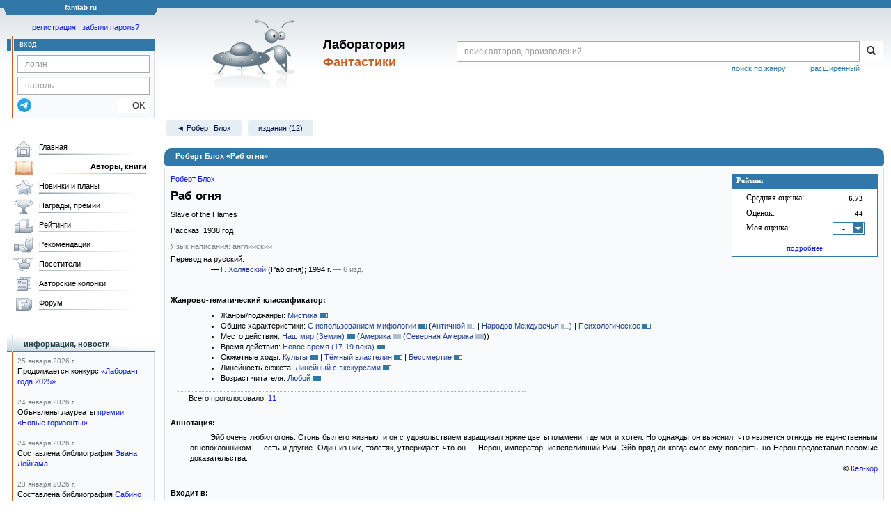

--- FILE ---
content_type: text/html;charset=UTF-8
request_url: https://fantlab.ru/work51486
body_size: 16461
content:
<!DOCTYPE html>
<html lang="ru" prefix="og: http://ogp.me/ns#">
<head>
	<title>Роберт Блох «Раб огня»</title>
	<meta charset="utf-8" />
	<meta name="viewport" content="width=device-width, initial-scale=1.0" />
	<meta name="keywords" content="Роберт Блох «Раб огня» оценки отзывы издания переводы купить читать">
	<meta name="description" content="Роберт Блох «Раб огня». Всё о книге: оценки, отзывы, издания, переводы, где купить и читать.">
	<meta http-equiv="PRAGMA" content="NO-CACHE">
	<meta http-equiv="Cache-control" content="NO-CACHE, must-revalidate">
	<link rel="shortcut icon" href="/favicon.ico" type="image/x-icon" />
	<link rel="apple-touch-icon" href="/img/fl_apple.png" />
    <link rel="search" type="application/opensearchdescription+xml" title="Поиск в fantlab" href="/fantlab_search.xml" />

	<meta property="og:site_name" content="fantlab.ru" />
	<meta property="og:type" content="book" />
	<meta property="og:title" content="Роберт Блох «Раб огня»" />
	<meta property="og:description" content="Эйб очень любил огонь. Огонь был его жизнью, и он с удовольствием взращивал яркие цветы пламени, где мог и хотел. Но однажды он выяснил, что является отнюдь не единственным огнепоклонником — есть и другие. Один из них, толстяк, утверждает, что он — Нерон, император, испепеливший Рим. Эйб вряд ли когда смог ему поверить, но Нерон предоставил..." />
	<meta property="og:image" content="https:/img/logo2.png" />
	<meta property="og:url" content="https://fantlab.ru/work51486" />
	<script src="https://www.google.com/recaptcha/api.js?render=6Lcbe7gUAAAAACgbMR2b1Oq6ylUyxcvjkjiDim_-"></script>
	<script src="/js/jquery-1.11.0.min.js?t=1647328701"></script>
	<script src="/js/bootstrap.min.js?t=1647328701"></script>

	<script src="/js/lightbox.js?t=1647328701"></script>
	<script src="/js/jquery.fancybox.min.js?t=1647328701"></script>
	<script src="/js/bootstrap-dropdown.js?t=1647328701"></script>
	<script src="/js/bootstrap-tooltip.js?t=1647328701"></script>

	<script src="/js/jquery.tablesorter.min.js?t=1647328701"></script>
	<script src="/js/jquery.lazyload.min.js?t=1647328701"></script>
	<script src="/js/jquery.cookie.js?t=1647328701"></script>
	<script src="/js/jquery.fantlab.js?t=1756714694"></script>
	<script src="/js/default.js?t=1765003078"></script>
	<script src="/js/bookcase.js?t=1745216512"></script>
	<script src="/js/forum.js?t=1761821776"></script>
	<script src="/js/genre_voting.js?t=1727806041"></script>
	<script src="/js/ipad.js?t=1647328701"></script>
	<script src="/js/person.js?t=1701282008"></script>
	<script src="/js/recoms.js?t=1647328701"></script>
	<script src="/js/sections.js?t=1647328701"></script>
	<script src="/js/standart.js?t=1755927607"></script>
	<script src="/js/subscription.js?t=1753192512"></script>
	<script src="/js/translit.js?t=1647328701"></script>
	<script src="/js/voting.js?t=1701282008"></script>
	<script src="/js/widget.js?t=1765003078"></script>
	<script src="/js/serie.js?t=1701282008"></script>
	<script src="/js/pubplan.js?t=1701282008"></script>
	<script src="/js/up.js?t=1647328701"></script>
	<script src="/js/tickets.js?t=1720092607"></script>

<script type="text/javascript">
$(document).ready( function() {
	$('.navbar-tog').click( function() {
		$('.wrapper').toggleClass('on');
			$('.layout-flbook').toggleClass('on');
	});
	$('.fantlab').fantlab({params_in_class: false});

});





   var level2_width = 25;
</script>

    <script src="/js/layout.js?t=1755927607"></script>



    <link href="/css/custom.css?t=1713516977" rel="stylesheet" />
    <link href="/css/layout.css?t=1761211556" rel="stylesheet" />
    <link href="/css/bootstrap.css?t=1647328701" rel="stylesheet" />
    <link href="/css/bootstrap-theme.css?t=1647328701" rel="stylesheet" />
    <link href="/css/bootstrap-dropdown.css?t=1647328701" rel="stylesheet" />
    <link href="/css/bootstrap-tooltip.css?t=1647328701" rel="stylesheet" />
    <link href="/css/lightbox.css?t=1647328701" rel="stylesheet" />
    <link href="/css/jquery.fancybox.css?t=1647328701" rel="stylesheet" />
    <link href="/css/default.css?t=1761211556" rel="stylesheet" />
    <link href="/css/main-content-biblio.css?t=1760725469" rel="stylesheet" />
    <link href="/css/search.css?t=1764689456" rel="stylesheet" />
    <link href="/css/widget.css?t=1647328701" rel="stylesheet" />
    <link href="/css/person.css?t=1727806041" rel="stylesheet" />
    <link href="/css/tickets.css?t=1647328701" rel="stylesheet" />
    <link href="/css/forum.css?t=1753192512" rel="stylesheet" />


        <link href="/css/layout-adaptive.css?t=1761211556" rel="stylesheet" />



    
    
    

    <!--[if lt IE 9]>
    <script src="/js/html5.js?t=1647328701"></script>
    <script src="/js/respond.min.js?t=1647328701"></script>
    <![endif]-->
    <!--[if lte IE 9]>
    <script src="/js/jquery.placeholder.js?t=1701282008"></script>
    <![endif]-->
</head>

<body>
  <div id="_fade"></div>
  <div class="layout">
    <div class="wrapper">
      <header class="header">
        <div class="topheader">
          <div class="left-header-corner"></div>
          <div class="center" style="">
            <p>fantlab ru</p>
          </div>
          <div class="right-header-corner"></div>
        </div>
        <div class="middle-header">
          <div class="main-header">
            <div class="header-content">
              <div class="top_logo">

			    <div class="navbar-tog">
                </div>

		<a class="header__picture" title="Лаборатория Фантастики" href="/"></a>
		<div class="header__title"><span>Лаборатория</span><br>Фантастики</div>

                <div class="search bootstrap">
                  <form name="booksearch" method="GET" action='/searchmain'>
                    <div class="input-group input-group-sm">
                      <input type="text" name="searchstr" value="" class="form-control" placeholder="поиск авторов, произведений">
                      <span class="input-group-btn">
                        <button class="btn btn-default btn-sm" type="submit" title="Найти!">
                          <span class="glyphicon glyphicon-search"></span>
                        </button>
                      </span>
                    </div>
                    <a id="popup-search-warning" href="javascript://" style="display: none; float: left; margin-left: 5px; margin-right: 5px;">Исправить раскладку?</a>
                    <a class="search_link" href="/search-advanced">расширенный</a>
                    <a class="search_link" href="/bygenre">поиск по жанру</a>
                  </form>
                </div>
              </div>
            </div>
          </div>
          <aside class="header-sidebar">
              <div class="user-reg clearfix">
  <p align="center" class="user-reg-toptext" style="padding-left:14px;padding-top:5px;padding-bottom:5px"><a href="/regform">регистрация</a> | <a href="/forgotpas">забыли пароль?</a></p>
  <div class="column-left">
    <div class="empty-title-header"></div>
    <div class="title-left-edge">&nbsp;</div>
  </div>
  <div class="column-right">
    <div class="empty-title-header"></div>
    <div class="title"><span>вход</span></div>
    <div class="left-block-body">
      <form class="auth-form bootstrap" name="auth" action="/login" method="POST" role="form">
        <div class="input-group input-group-xs">
          <input type="text" name="login" class="form-control" placeholder="логин">
        </div>
        <div class="input-group input-group-xs">
          <input type="password" name="password" class="form-control" placeholder="пароль">
        </div>
        <div class="auth-form-button">
              <button class="telegram_auth" type="button">
                <svg xmlns="http://www.w3.org/2000/svg" xmlns:xlink="http://www.w3.org/1999/xlink" viewBox="0 0 240.1 240.1">
                  <linearGradient id="Oval_1_" gradientUnits="userSpaceOnUse" x1="-838.041" y1="660.581" x2="-838.041" y2="660.3427" gradientTransform="matrix(1000 0 0 -1000 838161 660581)">
                    <stop offset="0" style="stop-color:#2AABEE"/>
                    <stop offset="1" style="stop-color:#229ED9"/>
                  </linearGradient>
                  <circle fill-rule="evenodd" clip-rule="evenodd" fill="url(#Oval_1_)" cx="120.1" cy="120.1" r="120.1"/>
                  <path fill-rule="evenodd" clip-rule="evenodd" fill="#FFFFFF" d="M54.3,118.8c35-15.2,58.3-25.3,70-30.2 c33.3-13.9,40.3-16.3,44.8-16.4c1,0,3.2,0.2,4.7,1.4c1.2,1,1.5,2.3,1.7,3.3s0.4,3.1,0.2,4.7c-1.8,19-9.6,65.1-13.6,86.3 c-1.7,9-5,12-8.2,12.3c-7,0.6-12.3-4.6-19-9c-10.6-6.9-16.5-11.2-26.8-18c-11.9-7.8-4.2-12.1,2.6-19.1c1.8-1.8,32.5-29.8,33.1-32.3 c0.1-0.3,0.1-1.5-0.6-2.1c-0.7-0.6-1.7-0.4-2.5-0.2c-1.1,0.2-17.9,11.4-50.6,33.5c-4.8,3.3-9.1,4.9-13,4.8 c-4.3-0.1-12.5-2.4-18.7-4.4c-7.5-2.4-13.5-3.7-13-7.9C45.7,123.3,48.7,121.1,54.3,118.8z"/>
                </svg>
              </button>
              <script async src="https://telegram.org/js/telegram-widget.js?22"></script>
              <script>
                  $(function() {
                      console.log('auth init');
                      $('.telegram_auth').on("click", function() {
                          console.log('auth click');
                          window.Telegram.Login.auth(
                              { bot_id: '143010895', request_access: true },
                              (data) => {
                                  if (!data) {
                                      return;
                                  }

                                  console.log(data);

                                  $.ajax({
                                      dataType: "json",
                                      method: "GET",
                                      url: "/telegram_login",
                                      data: data
                                  })
                                  .done(function( json ) {
                                      console.log( json );

                                      if ( json.uid > 0 ) {
                                          console.log('success');
                                          location.reload(true);
                                      }
                                      else {
                                          alert('Аккунт telegram не привязан!');
                                      }
                                  });
                              }
                          );
                      });
                  });
              </script>
          <button type="submit" class="btn btn-default btn-xs">&nbsp;&nbsp;&nbsp;&nbsp;OK</button>
        </div>
      </form>
    </div>
  </div>  
</div>

          </aside>
        </div>
      </header>

      <div class="middle clearfix">
        <div class="modal bootstrap publisher-search-panel" >
          <div class="modal-dialog">
            <div class="modal-content">
              <div class="modal-header">
                <button type="button" class="close" data-dismiss="modal" aria-hidden="true">&times;</button>
                <p class="modal-title">Издательства</p>
              </div>
              <div class="modal-body">
                <form id="publisher-search">
                  <div class="input-group input-group-sm">
                    <input type="text" id="searchstr" class="form-control" placeholder="поиск издательства" autocomplete="off">
                    <span class="input-group-btn">
                      <button type="button" class="btn btn-default btn-sm" title="Найти!">
                        <span class="glyphicon glyphicon-search"></span>
                      </button>
                    </span>
                  </div>
                </form>
                <div class="publisher-list">
                  <p>загрузка списка...</p>
                </div>
              </div>
            </div>
          </div>
        </div>
        <div class="main-container">
          <main class="content">
            <a name="work51486"></a>

<script src="/js/editions.js?t=1765566508"></script>
<script src="/js/callmoders.js?t=1765003078"></script>
<script type="text/javascript">
    if (document.readyState === "loading") {
        if (document.addEventListener) {
            document.addEventListener("DOMContentLoaded", getWidget);
        } else if (document.attachEvent) {
            document.attachEvent("onreadystatechange", function() {
                if (document.readyState === "complete") {
                    getWidget();
                }
            });
        }
    } else {
        getWidget();
    }



</script>
<div id="editions-data-container" data-json='{&quot;20&quot;:{&quot;title&quot;:&quot;Периодика&quot;,&quot;name&quot;:&quot;magazin&quot;,&quot;id&quot;:20,&quot;list&quot;:[{&quot;format_category&quot;:null,&quot;type&quot;:20,&quot;year&quot;:1938,&quot;autors&quot;:&quot;&quot;,&quot;plandate&quot;:null,&quot;series&quot;:&quot;&quot;,&quot;edition_id&quot;:&quot;139202&quot;,&quot;correct_level&quot;:0,&quot;cover_type&quot;:0,&quot;pages&quot;:null,&quot;name&quot;:&quot;«Weird Tales» June 1938&quot;,&quot;lang&quot;:&quot;английский&quot;,&quot;pic_num&quot;:1,&quot;imgurl&quot;:&quot;editions/small/139202?r=1576736247&quot;,&quot;lang_id&quot;:&quot;2&quot;},{&quot;pages&quot;:104,&quot;name&quot;:&quot;Фантакрим MEGA 19941&quot;,&quot;format_category&quot;:&quot;сверхкрупный&quot;,&quot;autors&quot;:&quot;&quot;,&quot;plandate&quot;:null,&quot;series&quot;:&quot;&quot;,&quot;edition_id&quot;:&quot;63308&quot;,&quot;cover_type&quot;:0,&quot;correct_level&quot;:1,&quot;lang&quot;:&quot;русский&quot;,&quot;pic_num&quot;:1,&quot;imgurl&quot;:&quot;editions/small/63308?r=1492534360&quot;,&quot;lang_id&quot;:&quot;1&quot;,&quot;year&quot;:1994,&quot;type&quot;:20,&quot;translators&quot;:&quot;8378&quot;}],&quot;block&quot;:&quot;magazin&quot;},&quot;34&quot;:{&quot;list&quot;:[{&quot;plandate&quot;:null,&quot;series&quot;:&quot;НЕО-ИНКУНАБУЛА; I&quot;,&quot;edition_id&quot;:&quot;266325&quot;,&quot;correct_level&quot;:0.5,&quot;cover_type&quot;:0,&quot;format_category&quot;:null,&quot;autors&quot;:&quot;Роберт Блох&quot;,&quot;pages&quot;:363,&quot;name&quot;:&quot;Рассказы. Том 1. Мифология (1934‒1938)&quot;,&quot;translators&quot;:&quot;8378&quot;,&quot;type&quot;:27,&quot;year&quot;:2019,&quot;imgurl&quot;:&quot;editions/small/266325?r=1622139723&quot;,&quot;lang_id&quot;:&quot;1&quot;,&quot;lang&quot;:&quot;русский&quot;,&quot;pic_num&quot;:1}],&quot;name&quot;:&quot;digital&quot;,&quot;title&quot;:&quot;Электронные издания&quot;,&quot;id&quot;:34,&quot;block&quot;:&quot;digital&quot;},&quot;27&quot;:{&quot;list&quot;:[{&quot;lang&quot;:&quot;русский&quot;,&quot;pic_num&quot;:1,&quot;imgurl&quot;:&quot;editions/small/175583?r=1667986211&quot;,&quot;lang_id&quot;:&quot;1&quot;,&quot;year&quot;:2016,&quot;type&quot;:27,&quot;translators&quot;:&quot;8378&quot;,&quot;pages&quot;:304,&quot;name&quot;:&quot;Оракул&quot;,&quot;format_category&quot;:&quot;малый&quot;,&quot;autors&quot;:&quot;Роберт Блох&quot;,&quot;plandate&quot;:null,&quot;series&quot;:&quot;[series=2967]Зарубежная фантастика «Мир» (продолжатели)[/series]&quot;,&quot;edition_id&quot;:&quot;175583&quot;,&quot;correct_level&quot;:1,&quot;cover_type&quot;:2},{&quot;format_category&quot;:&quot;стандартный&quot;,&quot;autors&quot;:&quot;Роберт Блох&quot;,&quot;series&quot;:&quot;[series=4091]ШФ (продолжатели)[/series]&quot;,&quot;plandate&quot;:null,&quot;correct_level&quot;:0.5,&quot;cover_type&quot;:2,&quot;edition_id&quot;:&quot;225564&quot;,&quot;name&quot;:&quot;Человек, который кричал «Волк!»&quot;,&quot;pages&quot;:964,&quot;year&quot;:2018,&quot;type&quot;:27,&quot;translators&quot;:&quot;8378&quot;,&quot;lang&quot;:&quot;русский&quot;,&quot;pic_num&quot;:1,&quot;imgurl&quot;:&quot;editions/small/225564?r=1655444438&quot;,&quot;lang_id&quot;:&quot;1&quot;},{&quot;translators&quot;:&quot;8378&quot;,&quot;year&quot;:2020,&quot;type&quot;:27,&quot;imgurl&quot;:&quot;editions/small/314338?r=1629980305&quot;,&quot;lang_id&quot;:&quot;1&quot;,&quot;lang&quot;:&quot;русский&quot;,&quot;pic_num&quot;:1,&quot;series&quot;:&quot;[series=6770]КЛФ[/series]&quot;,&quot;plandate&quot;:null,&quot;correct_level&quot;:1,&quot;cover_type&quot;:2,&quot;edition_id&quot;:&quot;314338&quot;,&quot;format_category&quot;:&quot;стандартный&quot;,&quot;autors&quot;:&quot;Роберт Блох&quot;,&quot;name&quot;:&quot;Тёмный демон&quot;,&quot;pages&quot;:760},{&quot;year&quot;:2022,&quot;type&quot;:27,&quot;translators&quot;:&quot;8378&quot;,&quot;lang&quot;:&quot;русский&quot;,&quot;pic_num&quot;:1,&quot;imgurl&quot;:&quot;editions/small/394959?r=1691321351&quot;,&quot;lang_id&quot;:&quot;1&quot;,&quot;format_category&quot;:&quot;стандартный&quot;,&quot;autors&quot;:&quot;Роберт Блох&quot;,&quot;series&quot;:&quot;[series=1824]Библиотека приключений и научной фантастики (продолжатели)[/series], [series=12177]Роберт Блох[/series]&quot;,&quot;plandate&quot;:null,&quot;correct_level&quot;:0.5,&quot;cover_type&quot;:2,&quot;edition_id&quot;:&quot;394959&quot;,&quot;name&quot;:&quot;Камень колдуна&quot;,&quot;pages&quot;:516}],&quot;title&quot;:&quot;Самиздат и фэнзины&quot;,&quot;id&quot;:27,&quot;name&quot;:&quot;samizdat&quot;,&quot;block&quot;:&quot;samizdat&quot;},&quot;80&quot;:{&quot;list&quot;:[{&quot;year&quot;:1945,&quot;type&quot;:11,&quot;autors&quot;:&quot;Robert Bloch&quot;,&quot;format_category&quot;:null,&quot;edition_id&quot;:&quot;139950&quot;,&quot;correct_level&quot;:0.5,&quot;cover_type&quot;:2,&quot;plandate&quot;:null,&quot;series&quot;:&quot;&quot;,&quot;pic_num&quot;:1,&quot;pages&quot;:309,&quot;name&quot;:&quot;The Opener of the Way&quot;,&quot;lang&quot;:&quot;английский&quot;,&quot;lang_id&quot;:&quot;2&quot;,&quot;imgurl&quot;:&quot;editions/small/139950?r=1611760165&quot;},{&quot;lang&quot;:&quot;английский&quot;,&quot;pic_num&quot;:1,&quot;imgurl&quot;:&quot;editions/small/152815?r=1492534054&quot;,&quot;lang_id&quot;:&quot;2&quot;,&quot;year&quot;:1962,&quot;type&quot;:11,&quot;pages&quot;:173,&quot;name&quot;:&quot;More Nightmares&quot;,&quot;format_category&quot;:null,&quot;autors&quot;:&quot;Robert Bloch&quot;,&quot;plandate&quot;:null,&quot;series&quot;:&quot;&quot;,&quot;edition_id&quot;:&quot;152815&quot;,&quot;cover_type&quot;:1,&quot;correct_level&quot;:0.5},{&quot;imgurl&quot;:&quot;editions/small/248904?r=1611852540&quot;,&quot;lang_id&quot;:&quot;2&quot;,&quot;name&quot;:&quot;House of the Hatchet&quot;,&quot;lang&quot;:&quot;английский&quot;,&quot;pages&quot;:190,&quot;pic_num&quot;:1,&quot;series&quot;:&quot;&quot;,&quot;plandate&quot;:null,&quot;correct_level&quot;:0.5,&quot;cover_type&quot;:1,&quot;edition_id&quot;:&quot;248904&quot;,&quot;format_category&quot;:null,&quot;autors&quot;:&quot;Robert Bloch&quot;,&quot;type&quot;:11,&quot;year&quot;:1971},{&quot;type&quot;:11,&quot;year&quot;:1976,&quot;imgurl&quot;:&quot;editions/small/152833?r=1492534377&quot;,&quot;lang_id&quot;:&quot;2&quot;,&quot;lang&quot;:&quot;английский&quot;,&quot;pic_num&quot;:1,&quot;series&quot;:&quot;&quot;,&quot;plandate&quot;:null,&quot;cover_type&quot;:1,&quot;correct_level&quot;:0.5,&quot;edition_id&quot;:&quot;152833&quot;,&quot;format_category&quot;:null,&quot;autors&quot;:&quot;Robert Bloch&quot;,&quot;name&quot;:&quot;House of the Hatchet&quot;,&quot;pages&quot;:174},{&quot;pages&quot;:514,&quot;name&quot;:&quot;The Early Fears&quot;,&quot;autors&quot;:&quot;Robert Bloch&quot;,&quot;format_category&quot;:null,&quot;edition_id&quot;:&quot;152805&quot;,&quot;correct_level&quot;:0.5,&quot;cover_type&quot;:2,&quot;plandate&quot;:null,&quot;series&quot;:&quot;&quot;,&quot;pic_num&quot;:1,&quot;lang&quot;:&quot;английский&quot;,&quot;lang_id&quot;:&quot;2&quot;,&quot;imgurl&quot;:&quot;editions/small/152805?r=1667595060&quot;,&quot;type&quot;:11,&quot;year&quot;:1994}],&quot;title&quot;:&quot;Издания на иностранных языках&quot;,&quot;id&quot;:80,&quot;name&quot;:&quot;foreign&quot;,&quot;block&quot;:&quot;paper&quot;}}' style="display: none;"></div>
<script>
  var editions_blocks = JSON.parse(document.getElementById('editions-data-container').dataset.json);
</script>


<p class='submenu paddingtop paddingbottom'>
  <a itemprop="author" href="/autor399" class="submenu1">&#9668; Роберт Блох</a>

    <a href="/work51486/editions" class="submenu1">издания (12)</a>


</p>
<DIV itemscope itemtype="http://schema.org/Book" class="main-info-block work-show">
    <div class="main-info-block-header">
      <h1>Роберт Блох «Раб огня»</h1>
    </div>

    <div class="main-info-block-detail">

        <div class="work-title-rating-bookcase">

	        <div class="right-up-block">
                    <!-- блок рейтинга -->
                    <div id="work-rating-unit" class="rating-block">
                        <div class="rating-block-title"><span>Рейтинг</span></div>
                        <div class="rating-block-body" itemprop="aggregateRating" itemscope itemtype="http://schema.org/AggregateRating">
                          <meta itemprop="bestRating" content="10"/>
                          <meta itemprop="worstRating" content="1"/>
                          <dl>
                            <dt>Средняя оценка:</dt><dd><span id="m_m_51486" itemprop="ratingValue">6.73</span></dd>
                            <dt>Оценок:</dt><dd><span id="m_c_51486" itemprop="ratingCount">44</span></dd>
                            <dt>Моя оценка:</dt><dd>
                                  <div class="selector" id="mark_sel" onclick='selShow(this,51486)' onmouseover='is_w = true;' onmouseout='is_w=false'>-</div>
                             </dd>
                             <div id="special_marks_group" style="display: none; justify-content: space-around; flex-wrap: nowrap; margin-top: 5px; margin-bottom: 5px;">
                              <div class="spec_mark_container">
                                <img id="button_finish" class="" src="/img/read_icon32.png" style="cursor: pointer;" width="32" height="32" title="прочитано" onclick="setSpecialMark('finish', 51486);">
                                <small>прочит.</small>
                              </div>
                              <div class="spec_mark_container">
                                <img id="button_unfinish" class="" src="/img/unfinish_icon32.png" style="cursor: pointer;" width="32" height="32" title="недочитано" onclick="setSpecialMark('unfinish', 51486);">
                                <small>недочит.</small>
                              </div>
                              <div class="spec_mark_container">
                                <img id="button_want" class="" src="/img/want_icon32.png" style="cursor: pointer;" width="32" height="32" title="хочу прочитать" onclick="setSpecialMark('want', 51486);">
                                <small>хочу читать</small>
                              </div>
                              <div class="spec_mark_container">
                                <img id="button_dontwant" class="" src="/img/dontwant_icon32.png" style="cursor: pointer;" width="32" height="32" title="не хочу читать" onclick="setSpecialMark('dontwant', 51486);">
                                <small>не хочу читать</small>
                              </div>
                             </div>
                          </dl>
                              <p><a href='/work51486/details' title='Посмотреть все оценки'>подробнее</a></p>

                        </div>
                        <input type=hidden name=action value="work51486/setmarktowork51486">
                    </div>     

                    <!-- bookcase start -->
                    <!-- bookcase end -->
	        </div>


    	    <div class="titles-block-center clearfixleft">


                    <!-- блок названия  -->
	            <div id="work-names-unit">
                      <span><a itemprop="author" href="/autor399">Роберт Блох</a></span>
                      </span>

                      <h2 style="margin:0;margin-top:5px">
                        <span itemprop="name">Раб огня</span>
                      </h2>

                        <p style="margin:0;margin-top:8px">Slave of the Flames</p>



                        <p style="margin:0px;margin-top:8px">



                      Рассказ, <span itemprop="datePublished">1938</span> год
                        </p>

               </div>








                        <!-- язык и переводы -->
                        <div id="work-translations-unit" class="translations-block agraylinks">
                            <p id="work-langinit-unit" style="margin:0;margin-top:8px;margin-bottom:-8px; color:gray">Язык написания: английский</p>

                              <dl>
                                  <dt>Перевод на русский:</dt>
                                      <dd>
                                      &mdash; <a class='agray' title='Г. Холявский' href='/translator8378'>Г. Холявский</a>
                                    
                                      (Раб огня)<span dir="ltr">; 1994 г.
                                      <em> — 6 изд.</em>
                                      
                                      </span>
                                      </dd>
                              </dl>
                        </div>

	        </div>


        </div>
        <!-- work-title-rating-bookcase -->


                         <!-- классификатор -->
                         <div id="work-classif-unit" class="classif-block" >
                             <div class="ln-title">Жанрово-тематический классификатор:
                             </div>

                             <div id="workclassif" class="workclassif">
                                 <div class="agraylinks">
                                   <ul><li>Жанры/поджанры: <a href='/bygenre?wg30=on' title='Показать все книги с такой меткой'>Мистика</a> <span class='wg p8' title='9 из 11'></span></li><li>Общие характеристики: <a href='/bygenre?wg54=on' title='Показать все книги с такой меткой'>С использованием мифологии</a> <span class='wg p9' title='10 из 11'></span> <em>(<span style='nowrap'><a href='/bygenre?wg54=on&wg57=on' title='Показать все книги с такой меткой'>Античной</a> <span class='wg-sub p6' title='7 из 11'></span> | <a href='/bygenre?wg54=on&wg168=on' title='Показать все книги с такой меткой'>Народов Междуречья</a> <span class='wg-sub p3' title='3 из 11'></span></span>)</em> | <a href='/bygenre?wg164=on' title='Показать все книги с такой меткой'>Психологическое</a> <span class='wg p6' title='7 из 11'></span></li><li>Место действия: <a href='/bygenre?wg69=on' title='Показать все книги с такой меткой'>Наш мир (Земля)</a> <span class='wg p10' title='11 из 11'></span> <em>(<span style='nowrap'><a href='/bygenre?wg69=on&wg202=on' title='Показать все книги с такой меткой'>Америка</a> <span class='wg-sub p10' title='11 из 11'></span> <em>(<span style='nowrap'><a href='/bygenre?wg69=on&wg202=on&wg75=on' title='Показать все книги с такой меткой'>Северная Америка</a> <span class='wg-sub p10' title='11 из 11'></span></span>)</em></span>)</em></li><li>Время действия: <a href='/bygenre?wg99=on' title='Показать все книги с такой меткой'>Новое время (17-19 века)</a> <span class='wg p10' title='11 из 11'></span></li><li>Сюжетные ходы: <a href='/bygenre?wg250=on' title='Показать все книги с такой меткой'>Культы</a> <span class='wg p9' title='10 из 11'></span> | <a href='/bygenre?wg114=on' title='Показать все книги с такой меткой'>Тёмный властелин</a> <span class='wg p7' title='8 из 11'></span> | <a href='/bygenre?wg140=on' title='Показать все книги с такой меткой'>Бессмертие</a> <span class='wg p7' title='8 из 11'></span></li><li>Линейность сюжета: <a href='/bygenre?wg153=on' title='Показать все книги с такой меткой'>Линейный с экскурсами</a> <span class='wg p8' title='9 из 11'></span></li><li>Возраст читателя: <a href='/bygenre?wg106=on' title='Показать все книги с такой меткой'>Любой</a> <span class='wg p10' title='11 из 11'></span></li></ul>
                                 </div>
                                 <div class="classif-block__sum">
                                   <div id="wgresult">
                                     Всего проголосовало: <a href=/work51486/genrevotes>11</a> 
                                     
                                   </div>
                                 </div>
                             </div>


                         </div>


                      <div id="annotation-unit" class="p-block">
                        <div class="ln-title">Аннотация:</div> 
                        <div class="ln-text">
                            <div class="responses-list">
                                <span itemprop="description"><p>Эйб очень любил огонь. Огонь был его жизнью, и он с удовольствием взращивал яркие цветы пламени, где мог и хотел. Но однажды он выяснил, что является отнюдь не единственным огнепоклонником — есть и другие. Один из них, толстяк, утверждает, что он — Нерон, император, испепеливший Рим. Эйб вряд ли когда смог ему поверить, но Нерон предоставил весомые доказательства.</p></span>
                            </div>
                            <div style='text-align:right;margin-top:-8px;'>&copy; <a href="/user4308">Кел-кор</a></div>


                        </div>
                      </div>






                        <p style='margin-top:20px'><b>Входит в:</b></p> 

                            <div class="ln-text" style='padding-left:0.3in;padding-top:6px;'>
                            </div>

                            <div class="ln-text" style="padding-left:0.3in;">
                              <p> &mdash; журнал <a href='/work297886'>«Weird Tales, June 1938»</a>, 1938 г.</p>
                              <p> &mdash; сборник <a href='/work51383'>«The Opener of the Way»</a>, 1945 г.</p>
                              <p> &mdash; сборник <a href='/work51396'>«More Nightmares»</a>, 1961 г.</p>
                              <p> &mdash; сборник <a href='/work51409'>«House of the Hatchet»</a>, 1976 г.</p>
                              <p> &mdash; сборник <a href='/work51439'>«The Early Fears»</a>, 1994 г.</p>
                              <p> &mdash; журнал <a href='/work423562'>«Фантакрим MEGA 1994'1»</a>, 1994 г.</p>
                            </div>








                    <script src="/js/editions.js?t=1765566508"></script>
<script type="text/javascript">
$(function() {
    var activeFilters = [];

    $("#editions-tabs a").click(function(event) {
        $('.edition_block_body').removeClass('hidden'); // раскрываем все скрытые блоки
        var filter = $(this).attr("rel");
        // определяем категорию фильтра
        var match = filter.match(/^([a-z-]+)\d+$/);
        var category = match ? match[1] : "e-type"; // если без цифр, то это значит тип, там цифр нет
        if (1 == 0) {
            if (filter === "e-all") {
                // если нажали Ctrl + "Все", сбрасываем всё и активируем только "Все"
                activeFilters = { "e-type": ["e-all"] };
                $("#editions-tabs a").removeClass("current");
                $(this).addClass("current");
            } else {
                // убираем выделение с "Все"
                $("#editions-tabs a[rel='e-all']").removeClass("current");
                // переключаем фильтр (добавляем/удаляем)
                if (!activeFilters[category]) {
                    activeFilters[category] = [];
                }
                var index = activeFilters[category].indexOf(filter);
                if (index > -1) {
                    activeFilters[category].splice(index, 1);
                    $(this).removeClass("current");
                    if (activeFilters[category].length === 0) {
                        delete activeFilters[category]; // если фильтров в категории не осталось, удаляем её
                    }
                } else {
                    activeFilters[category].push(filter);
                    $(this).addClass("current");
                }
            }
        } else {
            // обычный клик — сбрасываем всё, кроме текущего фильтра
            activeFilters = { [category]: [filter] };
            $("#editions-tabs a").removeClass("current");
            $(this).addClass("current");
        }
        applyFilters();
    });
    // функция скрывает и показывает элементы по фильтрам, при мультивыборе через И в разных категориях и через ИЛИ в одной категории
    function applyFilters() {
        if (Object.keys(activeFilters).length === 0 || activeFilters["e-type"]?.includes("e-all")) {
            // если нет активных фильтров или выбран "Все" - показываем всё
            $(".b, .b-titl").show();
            $("#editions-tabs a[rel='e-all']").addClass("current");
            $(".show-extradata-button.editions-block-button").each(function() {
                $(this).click();
            });
        } else {
            $(".b").hide();
            $(".b-titl").hide();

            $(".b").filter(function() {
                var item = $(this);
                return Object.keys(activeFilters).every(category => {
                    var filters = activeFilters[category];
                    return filters.some(filter => item.hasClass(filter)); // внутри одной категории действует логика ИЛИ
                });
            }).show();

            $(".b-titl").filter(function() {
                var item = $(this);
                return Object.keys(activeFilters).some(category => {
                    return activeFilters[category].some(filter => item.hasClass(filter + "-titl"));
                });
            }).show();
        }
        $(".show-extradata-button.editions-block-button").hide();
        let firstCategory = Object.keys(activeFilters)[0];
        showAdditionalEditionsFilters(activeFilters[firstCategory][0]);
    }
});
</script>


                         <div id="editions-tabs"> <span style='width:77px'><b>Издания:</b></span> <a rel="e-all" >ВСЕ <i>(12)</i></a> 
                         <div class="ln-text" style='padding-left:25px;'><dl>

                            <dt><span>/период:</span></dt> <dd><a rel='e-decade1930'>1930-е <i>(1)</i></a>, <a rel='e-decade1940'>1940-е <i>(1)</i></a>, <a rel='e-decade1960'>1960-е <i>(1)</i></a>, <a rel='e-decade1970'>1970-е <i>(2)</i></a>, <a rel='e-decade1990'>1990-е <i>(2)</i></a>, <a rel='e-decade2010'>2010-е <i>(3)</i></a>, <a rel='e-decade2020'>2020-е <i>(2)</i></a></dd>

                            <dt style='margin-top: 2px;'><span>/языки:</span></dt> <dd><a rel='e-lang1'>русский <i>(6)</i></a>, <a rel='e-lang2'>английский <i>(6)</i></a> </dd>


                            <dt style='margin-top: 2px;'><span>/перевод:</span></dt> <dd><a rel='e-translator8378'>Г. Холявский <i>(6)</i></a> </dd>



                         </dl></div>
                         </div>
            			 <br clear="all" />


                        <div class='editions_block'>
                                    <div style="color:#B5B5B5;" class="b-titl e-all-titl e-magazin-titl"><br clear=all><b>Периодика:</b><br><br></div>
                                <div class="edition_block_body">
                                     

     <div id="edition-139202" class="b edition-block-normal e-all e-magazin e-lang2 e-decade1930 e-cover0   edition-red" author="" etitle="«Weird Tales» June 1938"  year="1938">
            <a href="/edition139202" title="«Weird Tales» June 1938">
                    <img src="/images/editions/small/139202?r=1576736247" alt="«Weird Tales» June 1938" width="60" hspace="2">
            </a>
        <br>
        <font size="1">1938 г.<div class=gray>(английский)</div></font>
     </div>

                                     

     <div id="edition-63308" class="b edition-block-normal e-all e-magazin e-lang1 e-translator8378 e-decade1990 e-cover0  e-pages104 edition-green" author="" etitle="Фантакрим MEGA 1994&#39;1"  year="1994">
            <a href="/edition63308" title="Фантакрим MEGA 1994&#39;1">
                    <img src="/images/editions/small/63308?r=1492534360" alt="Фантакрим MEGA 1994'1" width="60" hspace="2">
            </a>
        <br>
        <font size="1">1994 г.</font>
     </div>

                                </div>
                                    <div style="color:#B5B5B5;" class="b-titl e-all-titl e-samizdat-titl"><br clear=all><b>Самиздат и фэнзины:</b><br><br></div>
                                <div class="edition_block_body">
                                     

     <div id="edition-175583" class="b edition-block-normal e-all e-samizdat e-lang1 e-translator8378 e-decade2010 e-cover2  e-pages304 edition-green" author="Роберт Блох" etitle="Оракул"  year="2016">
            <a href="/edition175583" title="Оракул">
                    <img src="/images/editions/small/175583?r=1667986211" alt="Оракул" width="60" hspace="2">
            </a>
        <br>
        <font size="1">2016 г.</font>
     </div>

                                     

     <div id="edition-225564" class="b edition-block-normal e-all e-samizdat e-lang1 e-translator8378 e-decade2010 e-cover2  e-pages964 edition-orange" author="Роберт Блох" etitle="Человек, который кричал «Волк!»"  year="2018">
            <a href="/edition225564" title="Человек, который кричал «Волк!»">
                    <img src="/images/editions/small/225564?r=1655444438" alt="Человек, который кричал «Волк!»" width="60" hspace="2">
            </a>
        <br>
        <font size="1">2018 г.</font>
     </div>

                                     

     <div id="edition-314338" class="b edition-block-normal e-all e-samizdat e-lang1 e-translator8378 e-decade2020 e-cover2  e-pages760 edition-green" author="Роберт Блох" etitle="Тёмный демон"  year="2020">
            <a href="/edition314338" title="Тёмный демон">
                    <img src="/images/editions/small/314338?r=1629980305" alt="Тёмный демон" width="60" hspace="2">
            </a>
        <br>
        <font size="1">2020 г.</font>
     </div>

                                     

     <div id="edition-394959" class="b edition-block-normal e-all e-samizdat e-lang1 e-translator8378 e-decade2020 e-cover2  e-pages516 edition-orange" author="Роберт Блох" etitle="Камень колдуна"  year="2022">
            <a href="/edition394959" title="Камень колдуна">
                    <img src="/images/editions/small/394959?r=1691321351" alt="Камень колдуна" width="60" hspace="2">
            </a>
        <br>
        <font size="1">2022 г.</font>
     </div>

                                </div>
                                    <div style="color:#B5B5B5;" class="b-titl e-all-titl e-digital-titl"><br clear=all><b>Электронные издания:</b><br><br></div>
                                <div class="edition_block_body">
                                     

     <div id="edition-266325" class="b edition-block-normal e-all e-digital e-lang1 e-translator8378 e-decade2010 e-cover0  e-pages363 edition-orange" author="Роберт Блох" etitle="Рассказы. Том 1. Мифология (1934‒1938)"  year="2019">
            <a href="/edition266325" title="Рассказы. Том 1. Мифология (1934‒1938)">
                    <img src="/images/editions/small/266325?r=1622139723" alt="Рассказы. Том 1. Мифология (1934‒1938)" width="60" hspace="2">
            </a>
        <br>
        <font size="1">2019 г.</font>
     </div>

                                </div>
                                    <div style="color:#B5B5B5;" class="b-titl e-all-titl e-foreign-titl"><br clear=all><b>Издания на иностранных языках:</b><br><br></div>
                                <div class="edition_block_body">
                                     

     <div id="edition-139950" class="b edition-block-normal e-all e-paper e-lang2 e-decade1940 e-cover2  e-pages309 edition-orange" author="Robert Bloch" etitle="The Opener of the Way"  year="1945">
            <a href="/edition139950" title="The Opener of the Way">
                    <img src="/images/editions/small/139950?r=1611760165" alt="The Opener of the Way" width="60" hspace="2">
            </a>
        <br>
        <font size="1">1945 г.<div class=gray>(английский)</div></font>
     </div>

                                     

     <div id="edition-152815" class="b edition-block-normal e-all e-paper e-lang2 e-decade1960 e-cover1  e-pages173 edition-orange" author="Robert Bloch" etitle="More Nightmares"  year="1962">
            <a href="/edition152815" title="More Nightmares">
                    <img src="/images/editions/small/152815?r=1492534054" alt="More Nightmares" width="60" hspace="2">
            </a>
        <br>
        <font size="1">1962 г.<div class=gray>(английский)</div></font>
     </div>

                                     

     <div id="edition-248904" class="b edition-block-normal e-all e-paper e-lang2 e-decade1970 e-cover1  e-pages190 edition-orange" author="Robert Bloch" etitle="House of the Hatchet"  year="1971">
            <a href="/edition248904" title="House of the Hatchet">
                    <img src="/images/editions/small/248904?r=1611852540" alt="House of the Hatchet" width="60" hspace="2">
            </a>
        <br>
        <font size="1">1971 г.<div class=gray>(английский)</div></font>
     </div>

                                     

     <div id="edition-152833" class="b edition-block-normal e-all e-paper e-lang2 e-decade1970 e-cover1  e-pages174 edition-orange" author="Robert Bloch" etitle="House of the Hatchet"  year="1976">
            <a href="/edition152833" title="House of the Hatchet">
                    <img src="/images/editions/small/152833?r=1492534377" alt="House of the Hatchet" width="60" hspace="2">
            </a>
        <br>
        <font size="1">1976 г.<div class=gray>(английский)</div></font>
     </div>

                                     

     <div id="edition-152805" class="b edition-block-normal e-all e-paper e-lang2 e-decade1990 e-cover2  e-pages514 edition-orange" author="Robert Bloch" etitle="The Early Fears"  year="1994">
            <a href="/edition152805" title="The Early Fears">
                    <img src="/images/editions/small/152805?r=1667595060" alt="The Early Fears" width="60" hspace="2">
            </a>
        <br>
        <font size="1">1994 г.<div class=gray>(английский)</div></font>
     </div>

                                </div>
                       </div>
                       <br clear="all" />
                       <script>
                        $(document).ready(function() {
                            initMultiCoverSlideshows();
                        });
                        </script>

                      <a href="/work51486/editions" class="agray">страница всех изданий (12 шт.) &gt;&gt;</a><br><br>



                    
                    <!-- socbutton start -->

                    <div id="socbuttons-container" style="float:right;margin:5px">

                    </div>

                
                         <script type="text/javascript">
                         socbutton('//fantlab.ru/work51486','Роберт Блох «Раб огня»','Эйб очень любил огонь. Огонь был его жизнью, и он с удовольствием взращивал яркие цветы пламени, где мог и хотел. Но однажды он выяснил, что является отнюдь не единственным огнепоклонником — есть и другие. Один из них, толстяк, утверждает, что он — Нерон, император, испепеливший Рим. Эйб вряд ли когда смог ему поверить, но Нерон предоставил весомые доказательства.','');
                         </script>

                    <!-- socbutton end -->

                    <p>&nbsp;</p>

    </div>




      
            <div align="right" style="margin:10px 10px 10px 130px" class="clearfix"></div>
            <a name="responses"></a>

            


<br />
<div class="responses-new">
  <div class="clearfix" style="font-weight: bold;margin-top:10px;">
    <p style="float:left">Отзывы читателей</p>
    <p style="float:right">Рейтинг отзыва</p>
  </div>
  <hr class="hr2px">


      <div style='border-bottom: 1px solid #D8E1E6; display: flex; flex-direction: row; align-items: center; justify-content: flex-end; flex-wrap: wrap;'>
        
        <span style='white-space: nowrap; margin-bottom: 8px;'>Сортировка: <a class="submenu2 active" href='work51486?sort=actuality#responses' class='submenu small active'>по актуальности</a><a class="submenu2" href='work51486?sort=date#responses' class='submenu small'>по дате</a><a class="submenu2" href='work51486?sort=rating#responses' class='submenu small'>по рейтингу</a><a class="submenu2" href='work51486?sort=mark#responses' class='submenu small'>по оценке</a></span>
        
      </div>

      <div class="responses-list">
        
        <div class="response-item" itemprop="review" itemscope itemtype="http://schema.org/Review"><meta itemprop="itemReviewed" content="«Раб огня»"></meta>
          
          <div class="response-votetab" style="display: flex; width: 70px; justify-content: flex-end; ">
            <input type="hidden" name="work_id" value="341914">
            <span><a id='minus341914' title='Поставить отзыву минус' href='/regform' style='cursor:pointer;margin-right: 5px;margin-left: 5px; onclick="return votereg();"><img src='/img/minus.gif' width='10' height='10' border='0' style='vertical-align: middle;' alt='–'></a></span>
            <span>[&nbsp;&nbsp;<span id='r341914'><font color='green'>4</font></span>&nbsp;&nbsp;]</span>
            <span><a id='plus341914' title='Поставить отзыву плюс' href='/regform' style='cursor:pointer;margin-right: 5px;margin-left: 5px; onclick="return votereg();"><img src='/img/plus.gif' width='10' height='10' border='0' style='vertical-align: middle;' alt='+'></a></span>
            
          </div>
        
    
            <p class="response-autor-info"><a name=response341914></a><a href="#response341914" onclick="navigator.clipboard.writeText(location.origin+'/work51486/toresponse341914')" title="Скопировать ссылку на отзыв в буфер обмена"><img src='/img/posted_gray.gif' style='cursor:pointer' alt='Ссылка на сообщение' width=12 height=9></a> <b itemprop="author"><a href='/user48472'>romanpetr</a></b>, <span itemprop="datePublished" content="2017-12-05 00:47:56">5 декабря 2017 г.</span></p>
          
          <div class="response-body-home" itemprop="reviewBody">
            <p>Необычный, по своему, получился рассказ у Блоха. Самобытный, неожиданный, да и время действия подобрано — 19ый век в США. Странная подборка героев из античного прошлого перемещается по более молодым временам, но в основном, в поисках кровавых развлечений и бессмертия...</p><p> Некий Эйб ни дня не мог прожить без огня, боготворя его силу и мощь. И хлипкий Эйб затевает самые жуткие пожары в Чикаго со дня основания города.  Но однажды он узнал, что он не единственный в своём роде «поджигатель». И встреча с жестокими героями-попутчиками из  прошлого времени — Нерон и Зарог  , приводят того к встрече с огненным Божеством, но даст ли это тому определенные преимущество и власть? Автор наглядно показал, что бывает с теми, кто не держит слова перед темными силами и какая участь ожидает их...</p><p> Небольшой рассказ в назидательных тонах, но в целом очень интересно. Зачетный рассказ!</p>
          </div>
          <div class="clearfix">
            <div class="response-autor-mark"><b>Оценка: <span>8</span></b></div>
            
          </div>
        </div>
    
      </div>

        


</div>



        <a name=lastmessage></a>
        <br><br>

        <div style='margin-bottom:5px'>
          <span style='margin:0;padding:0;padding-bottom:8px'><b>Написать отзыв:</b></span>
          <span id='autosavespan' style='float:right;display:none;color:silver'></span>
        </div>
        <form name="addform" method="post" action="/work51486/addresponse" class="addform">
                <textarea id=message name=message style='width:100%;height:80px;padding:0'></textarea>
                <span style='float:left'><font color=red><b>Писать отзывы могут только зарегистрированные посетители!</b></font></span><span style='float:right'><a href='/regform'><b>Регистрация</b></a></span>

        </form>
        <br><br><br><br>
        <div align=right><a class=rss rel="nofollow" href='/work51486/responses.rss'>Подписаться на отзывы о произведении</a></div>
</DIV>
<div align="right" style="margin:10px 10px 10px 130px" class="clearfix"></div>





            <div align="right" style="margin:10px 10px 10px 130px" class="clearfix">
              
            </div>
          </main>
        </div>

        <aside class="left-sidebar">
          <div class="left-block-menu clearfix main-menu">
            <ul id="gmenu" style="width: 208px;">
              <li class="main-menu-level-1" id="gmenu1">
                <a class="l" href="/">Главная</a>
              </li>
              <li class="main-menu-level-1" id="gmenu2">
                <a class="l_a" href="/autors">Авторы, книги</a>
                <div class="main-menu-level-2-container">
                  <div>
                    <div class="main-menu-level-2-title">Авторы по алфавиту:</div>
                    <div class="menu-abc">
                      <a href="/autors192">А</a>
                      <a href="/autors193">Б</a>
                      <a href="/autors194">В</a>
                      <a href="/autors195">Г</a>
                      <a href="/autors196">Д</a>
                      <a href="/autors197">Е</a>
                      <a href="/autors198">Ж</a>
                      <a href="/autors199">З</a>
                      <a href="/autors200">И</a>
                      <a href="/autors201">Й</a>
                      <a href="/autors202">К</a>
                      <a href="/autors203">Л</a>
                      <a href="/autors204">М</a>
                      <a href="/autors205">Н</a>
                      <a href="/autors206">О</a>
                      <a href="/autors207">П</a>
                      <a href="/autors208">Р</a>
                      <a href="/autors209">С</a>
                      <a href="/autors210">Т</a>
                      <a href="/autors211">У</a>
                      <a href="/autors212">Ф</a>
                      <a href="/autors213">Х</a>
                      <a href="/autors214">Ц</a>
                      <a href="/autors215">Ч</a>
                      <a href="/autors216">Ш</a>
                      <a href="/autors217">Щ</a>
                      <a href="/autors221">Э</a>
                      <a href="/autors222">Ю</a>
                      <a href="/autors223">Я</a>
                    </div>
                    <div class="main-menu-level-2-title">Другие персоны:</div>
                    <ul>
                      <li class="main-menu-level-2"><a href="/translators">Переводчики</a></li>
                      <li class="main-menu-level-2"><a href="/dictors">Дикторы</a></li>
                      <li class="main-menu-level-2"><a href="/arts">Художники</a></li>
                    </ul>
                    <div class="main-menu-level-2-title">Циклы, серии, периодика:</div>
                    <ul>
                      <li class="main-menu-level-2"><a href="/autorseries">Межавторские циклы</a></li>
                      <li class="main-menu-level-2"><a href="/series">Книжные серии</a></li>
                      <li class="main-menu-level-2"><a href="/anthologies">Антологии</a></li>
                      <li class="main-menu-level-2"><a href="/magazines">Журналы</a></li>
                    </ul>
                    <div class="main-menu-level-2-title">Прочее:</div>
                    <ul>
                      <li class="main-menu-level-2"><a href="/publishers/top">Издательства</a></li>
                      <li class="main-menu-level-2"><a href="/bygenre">Поиск по жанру</a></li>
                      <li class="main-menu-level-2"><a href="/terms">Термины</a></li>
                      <li class="main-menu-level-2"><a href="/compare">Сравнение изданий</a></li>
                      <li class="main-menu-level-2"><a href="/atlas">Атлас миров</a></li>

                    </ul>

<!--
		    <div class="main-menu-level-2-footer">
                      <ul>
                        <li><a href="/bygenre" class="btn btn-block btn-primary-outline"><i class="fas fa-search mr-5"></i>Поиск по жанру</a></li>
                        <li><a href="/compare" class="btn btn-block btn-primary-outline"><i class="fas fa-binoculars mr-5"></i>Сравнение изданий</a></li>
                      </ul>
                    </div>

-->
                  </div>
                </div>
              </li>
              <li class="main-menu-level-1" id="gmenu3"><a class="l" href="/pubnews">Новинки и планы</a>
                <div class="main-menu-level-2-container">
                  <div>
                    <div class="main-menu-level-2-title">Новинки фантастики</div>
                    <ul>
                      <li class="main-menu-level-2"><a href="/pubnews">Русскоязычные</a></li>
                      <li class="main-menu-level-2"><a href="/pubnews?lang=1">Зарубежные</a></li>
                    </ul><br>
                    <div class="main-menu-level-2-title">Планы издательств</div>
                    <ul>
                      <li class="main-menu-level-2"><a href="/pubplans">Русскоязычные</a></li>
                      <li class="main-menu-level-2"><a href="/pubplans?lang=1">Зарубежные</a></li>
                    </ul><br>
                    <div class="main-menu-level-2-title">Планы авторов</div>
                    <ul>
                      <li class="main-menu-level-2"><a href="/autplans">Русскоязычные</a></li>
                      <li class="main-menu-level-2"><a href="/autplans?lang=1">Зарубежные</a></li>
                    </ul>
                  </div>
                </div>
              </li>
              <li class="main-menu-level-1" id="gmenu4"><a class="l" href="/awards">Награды, премии</a>
                <div class="main-menu-level-2-container">
                  <div>
                    <div class="main-menu-level-2-title">Награды, премии:</div>
                      <ul>
                        <li class="main-menu-level-2"><a href="/award5">Локус</a> <span>США</span></li>
                        <li class="main-menu-level-2"><a href="/award3">Небьюла</a> <span>США</span></li>
                        <li class="main-menu-level-2"><a href="/award4">Всемирная премия фэнтези</a> <span>США</span></li>
                        <li class="main-menu-level-2"><a href="/award2">Хьюго</a> <span>США</span></li>
                        <li class="main-menu-level-2"><a href="/award9">Аэлита</a> <span>Россия</span></li>
                        <li class="main-menu-level-2"><a href="/award86">Книга года по версии Фантлаба</a> <span>Россия</span></li>
                        <li class="main-menu-level-2"><a href="/award53">«Итоги года» от журнала «Мир Фантастики» </a> <span>Россия</span></li>
                        <li class="main-menu-level-2"><a href="/award473">Мемориальная премия имени Андрея Зильберштейна</a> <span>Россия</span></li>
                      </ul>
                      <div class="main-menu-level-2-footer">
                        <ul>
                          <li><a href="/awards" class="btn btn-block btn-primary-outline"><i class="fas fa-trophy-alt mr-5"></i>Смотреть все</a></li>
                        </ul>
                      </div>
                    </div>
                </div>
              </li>
              <li class="main-menu-level-1" id="gmenu5"><a class="l" href="/ratings">Рейтинги</a>
                <div class="main-menu-level-2-container">
                  <div>
                    <div class="main-menu-level-2-title">Рейтинги авторов</div>
                    <ul>
                      <li class="main-menu-level-2"><a href="/ratings"></b>Лучшие</b></a></li>
                      <li class="main-menu-level-2"><a href="/rating/author/popular">Популярные</a></li>
                      <li class="main-menu-level-2"><a href="/rating/author/titled">Титулованные</a></li>
                      <li class="main-menu-level-2"><a href="/rating/author/published">Самые издаваемые</a></li>
                      <li class="main-menu-level-2"><a href="/rating/author/circulation">Высокотиражные </a></li>
                      <li class="main-menu-level-2"><a href="/rating/author/responses">Рецензируемые</a></li>
                      <li class="main-menu-level-2"><a href="/rating/author/ambiguous">Противоречивые</a></li>
                      <li class="main-menu-level-2"><a href="/rating/author/gender">Гендерные</a></li>
                    </ul>
                    <div class="main-menu-level-2-title">Рейтинги произведений</div>
                    <ul>
                      <li class="main-menu-level-2"><a href="/rating/work/best">Лучшие</a></li>
                      <li class="main-menu-level-2"><a href="/rating/work/popular">Популярные</a></li>
                      <li class="main-menu-level-2"><a href="/rating/work/titled">Титулованные</a></li>
                      <li class="main-menu-level-2"><a href="/rating/work/published">Самые издаваемые</a></li>
                      <li class="main-menu-level-2"><a href="/rating/work/circulation">Высокотиражные </a></li>
                      <li class="main-menu-level-2"><a href="/rating/work/responses">Рецензируемые</a></li>
                      <li class="main-menu-level-2"><a href="/rating/work/ambiguous">Противоречивые</a></li>
                      <li class="main-menu-level-2"><a href="/rating/work/gender">Гендерные</a></li>
                      <li class="main-menu-level-2"><a href="/rating/work/lingvo">По лингвистическим признакам</a></li>
                    </ul>
                  </div>
                </div>
              </li>
              <li class="main-menu-level-1" id="gmenu6"><a class="l" href="/recoms">Рекомендации</a>
                <div class="main-menu-level-2-container">
                  <div>
                    <div class="main-menu-level-2-title">Мои персонифицированные рекомендации</div>
                    <div class="main-menu-level-2-footer">
                      <p>Раздел доступен только после регистрации и оценивания нескольких произведений.</p><br>
                      <ul>
                        <li><a href="/regform" class="btn btn-block btn-primary-outline"><i class="fas fa-search mr-5"></i>Регистрация</a></li>
                      </ul>
                    </div>
                  </div>
              </li>
              <li class="main-menu-level-1" id="gmenu7"><a class="l" href="/usersclasspage1">Посетители</a>
                <div class="main-menu-level-2-container">
                  <div>
                    <div class="main-menu-level-2-title">Поиск посетителей по сайту:</div>
                    <form name="searchform" method="get" action="/usersclasspage1"><input type="text" placeholder="Логин или ФИО" name="usersearch" value="" class="form-control" style="width:230px" autocomplete="off"></form><br>
                    <div class="main-menu-level-2-footer">
                      <ul>
                        <li><a href="/usersclasspage1" class="btn btn-block btn-primary-outline"><i class="fas fa-search mr-5"></i>К разделу</a></li>
                      </ul>
                    </div>
              </li>
              <li class="main-menu-level-1" id="gmenu8"><a class="l" href="/blogs">Авторские колонки</a>
                <div class="main-menu-level-2-container">
                  <div>
                    <div class="main-menu-level-2-title">Популярные авторские колонки и блоги</div>
                      <ul>
                        <li class="main-menu-level-2"><a href="/community248">Новинки и планы издательств в жанре фантастики</a> <span>выходит регулярно, сюда пишут и сами издательства</span></li>
                        <li class="main-menu-level-2"><a href="/community971">Издательство «Эксмо»</a> <span>персональная рубрика</span></li>
                        <li class="main-menu-level-2"><a href="/community997">Издательство «АСТ»</a> <span>персональная рубрика</span></li>
                        <li class="main-menu-level-2"><a href="/community976">Издательство «Азбука»</a> <span>персональная рубрика</span></li>
                        <li class="main-menu-level-2"><a href="/community631">Издательство «Фантастика Книжный Клуб»</a> <span>персональная рубрика</span></li>
                        <li class="main-menu-level-2"><a href="/community548">Самодельные и малотиражные издания</a></li>
                        <li class="main-menu-level-2"><a href="/community253">Рецензии на фантастические книги</a></li>
                        <li class="main-menu-level-2"><a href="/user17299/blog">Личная колонка k2007</a> <span>регулярные сводки по новинкам от одного из админов сайта</span></li>
                        <li class="main-menu-level-2"><a href="/community249">Глас админа</a> <span>тут всё о новшествах сайта, в т.ч. технических</span></li>
                      </ul>
                    <div class="main-menu-level-2-footer">
                      <ul>
                        <li><a href="/allblogs" class="btn btn-block btn-primary-outline"><i class="fas fa-search mr-5"></i>Лента статей</a></li>
                      </ul>
                    </div>
                  </div>
                </div>
              </li>
              <li class="main-menu-level-1" id="gmenu9"><a class="l" href="/forum">Форум</a>
                <div class="main-menu-level-2-container">
                  <div>
                    <div class="main-menu-level-2-title">Форумы о фантастике и фэнтези</div>
                      <ul>
                        <li class="main-menu-level-2"><a href="/forum/forum14page1">Произведения, авторы, жанры</a></li>
                        <li class="main-menu-level-2"><a href="/forum/forum15page1">Издания, издательства, электронные книги</a></li>
                        <li class="main-menu-level-2"><a href="/forum/forum13page1">Новости, конвенты, конкурсы</a></li>
                        <li class="main-menu-level-2"><a href="/forum/forum1page1">Другие окололитературные темы</a></li>
                      </ul>
                    <div class="main-menu-level-2-footer">
                      <ul>
                        <li><a href="/forum" class="btn btn-block btn-primary-outline"><i class="fas fa-search mr-5"></i>Все форумы</a></li>
                      </ul>
                    </div>
                  </div>
                </div>
              </li>
            </ul>
          </div>



            <br>
            <br>
            <div class="left-block" id="wg-news">
              <div class="left-block-title-container">
                <div class="left-block-start"></div>
                <div class="left-block-title"><span>информация, новости</span> <img class="hidden-block-image" src="/img/hidden_block_arrow.png"></div>
              </div>
              <div class="left-block-body">
                <div>
                  <p style="color:gray; font-size: x-small;">25 января 2026 г.</p>
                  <p style="margin-bottom: 15px">Продолжается конкурс <a href="/forum/forum3page1/topic11676page1#msg4873040">«Лаборант года 2025»</a></p>
                  <p style="color:gray; font-size: x-small;">24 января 2026 г.</p>
                  <p style="margin-bottom: 15px">Объявлены лауреаты <a href="/award251#c18031" rel="nofollow" target="_blank">премии «Новые горизонты»</a></p>
                  <p style="color:gray; font-size: x-small;">24 января 2026 г.</p>
                  <p style="margin-bottom: 15px">Составлена библиография <a href="/autor154461">Эвана Лейкама</a></p>
                  <p style="color:gray; font-size: x-small;">23 января 2026 г.</p>
                  <p style="margin-bottom: 15px">Составлена библиография <a href="/autor162883">Сабино Кабесы</a>.</p>
                  <p style="color:gray; font-size: x-small;">22 января 2026 г.</p>
                  <p style="margin-bottom: 15px">Составлена библиография <a href="/autor9000">Стеллы Геммел</a> </p>
                </div>
              </div>
            </div>
            <br>
<br>
<div class="left-block" id="wg-randomwork" style='position:relative'>
  <div class="left-block-title-container">
    <div class="left-block-start"></div>
    <div class="left-block-title"><span>А вот, например:</span> <img class="hidden-block-image" src="/img/hidden_block_arrow.png"></div>
  </div>
  <div class="left-block-body" id="randomworkcontent">
        <div style="text-align: center">

      <div style='float:right'>
      <a onclick='GetRandomWork()' title='Обновить' style='cursor:pointer'><img src='/img/random_work_reload.svg' style='padding:4px;width:24px'></a>
      </div>

      <a href='/autor679'>Джонатан Кэрролл</a>
      <br>
      <b><a href='/work47816'>Страна смеха</a></b>

      <br><br>

      <table width=100% style='min-height:120px;'><tr>

      <td>
      <a href='/edition54648' title='Страна смеха'><img src='/images/editions/small/54648'></a><br>
      <font size=-2 color=gray>2010</font>
      </td>

      <td>
      <a href='/edition14959' title='Страна смеха'><img src='/images/editions/small/14959'></a><br>
      <font size=-2 color=gray>2006</font>
      </td>


      </tr></table>

      <br>
      <p align=left>Рейтинг: <b>7.74</b> <font size=-2 color=gray>(189)</font></p>
      <br>
      <p align=left style='padding-bottom:5px'><a class=agray href='/user75079'>ganhlery</a>:</p>
      <p align=left style='margin-left:15px;padding-left:10px;border-left:1px solid #D2E0E8;margin-bottom:8px;overflow-wrap: break-word;'><i>   Наверное, у каждого читателя есть книги и авторы, которые занимают в его жизни особое место. Автор показывает, что даже любимые книги  детства могут нести в себе не только тайну, но  и опасность. Ну, а то, насколько опасны могут быть женщины, тайной,</i>... <a class=agray href='/work47816/toresponse240602'>&gt;&gt;</a></p>
      <table width=100%><tr><td align=left>
      </td><td align=right>оценка: 9</td></tr>
      </table>

    </div>

  </div>


</div>


          <div id=menubottomdiv></div>
        </aside>
      </div>
  <footer class="footer">
    <br>
    <div class="footer-links">
      <div class="footer-useful-links">
        <a href="/about">О сайте</a> (<a class=agray2 href="/en">eng</a>, <a class=agray2 href="/fr">fra</a>, <a class=agray2 href="/ua">укр</a>) |
        <a href="/reglament">Регламент</a> |
        <a href="/faq">FAQ</a> |
        <a href="/contacts">Контакты</a> |
<!--        <a href="/blogarticle74118">реклама и сотрудничество</a> | -->
        <a href="/article1297">Наши награды</a> |
        <a href="https://vk.com/fantlab" target="_blank" rel="nofollow">ВКонтакте</a> |
        <a href="https://t.me/fantlabru" target="_blank" rel="nofollow">Telegram</a> |
        <a href="/blogarticle77453" rel="nofollow">Donate</a> |
        <a href="/fleditions">Наши товары</a>
      </div>
    </div>
    <br>
    <br>

    <span style="color: gray">Любое использование материалов сайта допускается только с указанием активной ссылки на источник.<br>© 2005-2026
      <a style='color:gray' href='//fantlab.ru'>«Лаборатория Фантастики»</a>.
    </span>
    <noindex>
    <br>
    <br>
     
<script type="text/javascript" >
   (function(m,e,t,r,i,k,a){m[i]=m[i]||function(){(m[i].a=m[i].a||[]).push(arguments)};
   m[i].l=1*new Date();k=e.createElement(t),a=e.getElementsByTagName(t)[0],k.async=1,k.src=r,a.parentNode.insertBefore(k,a)})
   (window, document, "script", "https://mc.yandex.ru/metrika/tag.js", "ym");

   ym(24751760, "init", {
        clickmap:true,
        trackLinks:true,
        accurateTrackBounce:true
   });
</script>
<noscript><div><img src="https://mc.yandex.ru/watch/24751760" style="position:absolute; left:-9999px;" alt="" /></div></noscript>

    <br>
    <br>
    </noindex>
  </footer>

    </div>
  </div>


<div class="leftbar-wrap">
 <a href="#0" id="scroll-back">
  <span class="active-area">
   <span class="bar-desc">⇓</span>
  </span>
 </a>
 <a href="#" class="left-controlbar">
  <span class="active-area">
   <span class="bar-desc">⇑ Наверх</span>
  </span>
 </a>
</div>



</body>
</html>

<style>
.bootstrap * {
  -webkit-box-sizing: border-box;
     -moz-box-sizing: border-box;
          box-sizing: border-box;
}
.bootstrap:before,
.bootstrap:after * {
  -webkit-box-sizing: border-box;
     -moz-box-sizing: border-box;
          box-sizing: border-box;
}




</style>


--- FILE ---
content_type: text/html; charset=utf-8
request_url: https://www.google.com/recaptcha/api2/anchor?ar=1&k=6Lcbe7gUAAAAACgbMR2b1Oq6ylUyxcvjkjiDim_-&co=aHR0cHM6Ly9mYW50bGFiLnJ1OjQ0Mw..&hl=en&v=PoyoqOPhxBO7pBk68S4YbpHZ&size=invisible&anchor-ms=20000&execute-ms=30000&cb=p1kkdiz6ulc9
body_size: 48806
content:
<!DOCTYPE HTML><html dir="ltr" lang="en"><head><meta http-equiv="Content-Type" content="text/html; charset=UTF-8">
<meta http-equiv="X-UA-Compatible" content="IE=edge">
<title>reCAPTCHA</title>
<style type="text/css">
/* cyrillic-ext */
@font-face {
  font-family: 'Roboto';
  font-style: normal;
  font-weight: 400;
  font-stretch: 100%;
  src: url(//fonts.gstatic.com/s/roboto/v48/KFO7CnqEu92Fr1ME7kSn66aGLdTylUAMa3GUBHMdazTgWw.woff2) format('woff2');
  unicode-range: U+0460-052F, U+1C80-1C8A, U+20B4, U+2DE0-2DFF, U+A640-A69F, U+FE2E-FE2F;
}
/* cyrillic */
@font-face {
  font-family: 'Roboto';
  font-style: normal;
  font-weight: 400;
  font-stretch: 100%;
  src: url(//fonts.gstatic.com/s/roboto/v48/KFO7CnqEu92Fr1ME7kSn66aGLdTylUAMa3iUBHMdazTgWw.woff2) format('woff2');
  unicode-range: U+0301, U+0400-045F, U+0490-0491, U+04B0-04B1, U+2116;
}
/* greek-ext */
@font-face {
  font-family: 'Roboto';
  font-style: normal;
  font-weight: 400;
  font-stretch: 100%;
  src: url(//fonts.gstatic.com/s/roboto/v48/KFO7CnqEu92Fr1ME7kSn66aGLdTylUAMa3CUBHMdazTgWw.woff2) format('woff2');
  unicode-range: U+1F00-1FFF;
}
/* greek */
@font-face {
  font-family: 'Roboto';
  font-style: normal;
  font-weight: 400;
  font-stretch: 100%;
  src: url(//fonts.gstatic.com/s/roboto/v48/KFO7CnqEu92Fr1ME7kSn66aGLdTylUAMa3-UBHMdazTgWw.woff2) format('woff2');
  unicode-range: U+0370-0377, U+037A-037F, U+0384-038A, U+038C, U+038E-03A1, U+03A3-03FF;
}
/* math */
@font-face {
  font-family: 'Roboto';
  font-style: normal;
  font-weight: 400;
  font-stretch: 100%;
  src: url(//fonts.gstatic.com/s/roboto/v48/KFO7CnqEu92Fr1ME7kSn66aGLdTylUAMawCUBHMdazTgWw.woff2) format('woff2');
  unicode-range: U+0302-0303, U+0305, U+0307-0308, U+0310, U+0312, U+0315, U+031A, U+0326-0327, U+032C, U+032F-0330, U+0332-0333, U+0338, U+033A, U+0346, U+034D, U+0391-03A1, U+03A3-03A9, U+03B1-03C9, U+03D1, U+03D5-03D6, U+03F0-03F1, U+03F4-03F5, U+2016-2017, U+2034-2038, U+203C, U+2040, U+2043, U+2047, U+2050, U+2057, U+205F, U+2070-2071, U+2074-208E, U+2090-209C, U+20D0-20DC, U+20E1, U+20E5-20EF, U+2100-2112, U+2114-2115, U+2117-2121, U+2123-214F, U+2190, U+2192, U+2194-21AE, U+21B0-21E5, U+21F1-21F2, U+21F4-2211, U+2213-2214, U+2216-22FF, U+2308-230B, U+2310, U+2319, U+231C-2321, U+2336-237A, U+237C, U+2395, U+239B-23B7, U+23D0, U+23DC-23E1, U+2474-2475, U+25AF, U+25B3, U+25B7, U+25BD, U+25C1, U+25CA, U+25CC, U+25FB, U+266D-266F, U+27C0-27FF, U+2900-2AFF, U+2B0E-2B11, U+2B30-2B4C, U+2BFE, U+3030, U+FF5B, U+FF5D, U+1D400-1D7FF, U+1EE00-1EEFF;
}
/* symbols */
@font-face {
  font-family: 'Roboto';
  font-style: normal;
  font-weight: 400;
  font-stretch: 100%;
  src: url(//fonts.gstatic.com/s/roboto/v48/KFO7CnqEu92Fr1ME7kSn66aGLdTylUAMaxKUBHMdazTgWw.woff2) format('woff2');
  unicode-range: U+0001-000C, U+000E-001F, U+007F-009F, U+20DD-20E0, U+20E2-20E4, U+2150-218F, U+2190, U+2192, U+2194-2199, U+21AF, U+21E6-21F0, U+21F3, U+2218-2219, U+2299, U+22C4-22C6, U+2300-243F, U+2440-244A, U+2460-24FF, U+25A0-27BF, U+2800-28FF, U+2921-2922, U+2981, U+29BF, U+29EB, U+2B00-2BFF, U+4DC0-4DFF, U+FFF9-FFFB, U+10140-1018E, U+10190-1019C, U+101A0, U+101D0-101FD, U+102E0-102FB, U+10E60-10E7E, U+1D2C0-1D2D3, U+1D2E0-1D37F, U+1F000-1F0FF, U+1F100-1F1AD, U+1F1E6-1F1FF, U+1F30D-1F30F, U+1F315, U+1F31C, U+1F31E, U+1F320-1F32C, U+1F336, U+1F378, U+1F37D, U+1F382, U+1F393-1F39F, U+1F3A7-1F3A8, U+1F3AC-1F3AF, U+1F3C2, U+1F3C4-1F3C6, U+1F3CA-1F3CE, U+1F3D4-1F3E0, U+1F3ED, U+1F3F1-1F3F3, U+1F3F5-1F3F7, U+1F408, U+1F415, U+1F41F, U+1F426, U+1F43F, U+1F441-1F442, U+1F444, U+1F446-1F449, U+1F44C-1F44E, U+1F453, U+1F46A, U+1F47D, U+1F4A3, U+1F4B0, U+1F4B3, U+1F4B9, U+1F4BB, U+1F4BF, U+1F4C8-1F4CB, U+1F4D6, U+1F4DA, U+1F4DF, U+1F4E3-1F4E6, U+1F4EA-1F4ED, U+1F4F7, U+1F4F9-1F4FB, U+1F4FD-1F4FE, U+1F503, U+1F507-1F50B, U+1F50D, U+1F512-1F513, U+1F53E-1F54A, U+1F54F-1F5FA, U+1F610, U+1F650-1F67F, U+1F687, U+1F68D, U+1F691, U+1F694, U+1F698, U+1F6AD, U+1F6B2, U+1F6B9-1F6BA, U+1F6BC, U+1F6C6-1F6CF, U+1F6D3-1F6D7, U+1F6E0-1F6EA, U+1F6F0-1F6F3, U+1F6F7-1F6FC, U+1F700-1F7FF, U+1F800-1F80B, U+1F810-1F847, U+1F850-1F859, U+1F860-1F887, U+1F890-1F8AD, U+1F8B0-1F8BB, U+1F8C0-1F8C1, U+1F900-1F90B, U+1F93B, U+1F946, U+1F984, U+1F996, U+1F9E9, U+1FA00-1FA6F, U+1FA70-1FA7C, U+1FA80-1FA89, U+1FA8F-1FAC6, U+1FACE-1FADC, U+1FADF-1FAE9, U+1FAF0-1FAF8, U+1FB00-1FBFF;
}
/* vietnamese */
@font-face {
  font-family: 'Roboto';
  font-style: normal;
  font-weight: 400;
  font-stretch: 100%;
  src: url(//fonts.gstatic.com/s/roboto/v48/KFO7CnqEu92Fr1ME7kSn66aGLdTylUAMa3OUBHMdazTgWw.woff2) format('woff2');
  unicode-range: U+0102-0103, U+0110-0111, U+0128-0129, U+0168-0169, U+01A0-01A1, U+01AF-01B0, U+0300-0301, U+0303-0304, U+0308-0309, U+0323, U+0329, U+1EA0-1EF9, U+20AB;
}
/* latin-ext */
@font-face {
  font-family: 'Roboto';
  font-style: normal;
  font-weight: 400;
  font-stretch: 100%;
  src: url(//fonts.gstatic.com/s/roboto/v48/KFO7CnqEu92Fr1ME7kSn66aGLdTylUAMa3KUBHMdazTgWw.woff2) format('woff2');
  unicode-range: U+0100-02BA, U+02BD-02C5, U+02C7-02CC, U+02CE-02D7, U+02DD-02FF, U+0304, U+0308, U+0329, U+1D00-1DBF, U+1E00-1E9F, U+1EF2-1EFF, U+2020, U+20A0-20AB, U+20AD-20C0, U+2113, U+2C60-2C7F, U+A720-A7FF;
}
/* latin */
@font-face {
  font-family: 'Roboto';
  font-style: normal;
  font-weight: 400;
  font-stretch: 100%;
  src: url(//fonts.gstatic.com/s/roboto/v48/KFO7CnqEu92Fr1ME7kSn66aGLdTylUAMa3yUBHMdazQ.woff2) format('woff2');
  unicode-range: U+0000-00FF, U+0131, U+0152-0153, U+02BB-02BC, U+02C6, U+02DA, U+02DC, U+0304, U+0308, U+0329, U+2000-206F, U+20AC, U+2122, U+2191, U+2193, U+2212, U+2215, U+FEFF, U+FFFD;
}
/* cyrillic-ext */
@font-face {
  font-family: 'Roboto';
  font-style: normal;
  font-weight: 500;
  font-stretch: 100%;
  src: url(//fonts.gstatic.com/s/roboto/v48/KFO7CnqEu92Fr1ME7kSn66aGLdTylUAMa3GUBHMdazTgWw.woff2) format('woff2');
  unicode-range: U+0460-052F, U+1C80-1C8A, U+20B4, U+2DE0-2DFF, U+A640-A69F, U+FE2E-FE2F;
}
/* cyrillic */
@font-face {
  font-family: 'Roboto';
  font-style: normal;
  font-weight: 500;
  font-stretch: 100%;
  src: url(//fonts.gstatic.com/s/roboto/v48/KFO7CnqEu92Fr1ME7kSn66aGLdTylUAMa3iUBHMdazTgWw.woff2) format('woff2');
  unicode-range: U+0301, U+0400-045F, U+0490-0491, U+04B0-04B1, U+2116;
}
/* greek-ext */
@font-face {
  font-family: 'Roboto';
  font-style: normal;
  font-weight: 500;
  font-stretch: 100%;
  src: url(//fonts.gstatic.com/s/roboto/v48/KFO7CnqEu92Fr1ME7kSn66aGLdTylUAMa3CUBHMdazTgWw.woff2) format('woff2');
  unicode-range: U+1F00-1FFF;
}
/* greek */
@font-face {
  font-family: 'Roboto';
  font-style: normal;
  font-weight: 500;
  font-stretch: 100%;
  src: url(//fonts.gstatic.com/s/roboto/v48/KFO7CnqEu92Fr1ME7kSn66aGLdTylUAMa3-UBHMdazTgWw.woff2) format('woff2');
  unicode-range: U+0370-0377, U+037A-037F, U+0384-038A, U+038C, U+038E-03A1, U+03A3-03FF;
}
/* math */
@font-face {
  font-family: 'Roboto';
  font-style: normal;
  font-weight: 500;
  font-stretch: 100%;
  src: url(//fonts.gstatic.com/s/roboto/v48/KFO7CnqEu92Fr1ME7kSn66aGLdTylUAMawCUBHMdazTgWw.woff2) format('woff2');
  unicode-range: U+0302-0303, U+0305, U+0307-0308, U+0310, U+0312, U+0315, U+031A, U+0326-0327, U+032C, U+032F-0330, U+0332-0333, U+0338, U+033A, U+0346, U+034D, U+0391-03A1, U+03A3-03A9, U+03B1-03C9, U+03D1, U+03D5-03D6, U+03F0-03F1, U+03F4-03F5, U+2016-2017, U+2034-2038, U+203C, U+2040, U+2043, U+2047, U+2050, U+2057, U+205F, U+2070-2071, U+2074-208E, U+2090-209C, U+20D0-20DC, U+20E1, U+20E5-20EF, U+2100-2112, U+2114-2115, U+2117-2121, U+2123-214F, U+2190, U+2192, U+2194-21AE, U+21B0-21E5, U+21F1-21F2, U+21F4-2211, U+2213-2214, U+2216-22FF, U+2308-230B, U+2310, U+2319, U+231C-2321, U+2336-237A, U+237C, U+2395, U+239B-23B7, U+23D0, U+23DC-23E1, U+2474-2475, U+25AF, U+25B3, U+25B7, U+25BD, U+25C1, U+25CA, U+25CC, U+25FB, U+266D-266F, U+27C0-27FF, U+2900-2AFF, U+2B0E-2B11, U+2B30-2B4C, U+2BFE, U+3030, U+FF5B, U+FF5D, U+1D400-1D7FF, U+1EE00-1EEFF;
}
/* symbols */
@font-face {
  font-family: 'Roboto';
  font-style: normal;
  font-weight: 500;
  font-stretch: 100%;
  src: url(//fonts.gstatic.com/s/roboto/v48/KFO7CnqEu92Fr1ME7kSn66aGLdTylUAMaxKUBHMdazTgWw.woff2) format('woff2');
  unicode-range: U+0001-000C, U+000E-001F, U+007F-009F, U+20DD-20E0, U+20E2-20E4, U+2150-218F, U+2190, U+2192, U+2194-2199, U+21AF, U+21E6-21F0, U+21F3, U+2218-2219, U+2299, U+22C4-22C6, U+2300-243F, U+2440-244A, U+2460-24FF, U+25A0-27BF, U+2800-28FF, U+2921-2922, U+2981, U+29BF, U+29EB, U+2B00-2BFF, U+4DC0-4DFF, U+FFF9-FFFB, U+10140-1018E, U+10190-1019C, U+101A0, U+101D0-101FD, U+102E0-102FB, U+10E60-10E7E, U+1D2C0-1D2D3, U+1D2E0-1D37F, U+1F000-1F0FF, U+1F100-1F1AD, U+1F1E6-1F1FF, U+1F30D-1F30F, U+1F315, U+1F31C, U+1F31E, U+1F320-1F32C, U+1F336, U+1F378, U+1F37D, U+1F382, U+1F393-1F39F, U+1F3A7-1F3A8, U+1F3AC-1F3AF, U+1F3C2, U+1F3C4-1F3C6, U+1F3CA-1F3CE, U+1F3D4-1F3E0, U+1F3ED, U+1F3F1-1F3F3, U+1F3F5-1F3F7, U+1F408, U+1F415, U+1F41F, U+1F426, U+1F43F, U+1F441-1F442, U+1F444, U+1F446-1F449, U+1F44C-1F44E, U+1F453, U+1F46A, U+1F47D, U+1F4A3, U+1F4B0, U+1F4B3, U+1F4B9, U+1F4BB, U+1F4BF, U+1F4C8-1F4CB, U+1F4D6, U+1F4DA, U+1F4DF, U+1F4E3-1F4E6, U+1F4EA-1F4ED, U+1F4F7, U+1F4F9-1F4FB, U+1F4FD-1F4FE, U+1F503, U+1F507-1F50B, U+1F50D, U+1F512-1F513, U+1F53E-1F54A, U+1F54F-1F5FA, U+1F610, U+1F650-1F67F, U+1F687, U+1F68D, U+1F691, U+1F694, U+1F698, U+1F6AD, U+1F6B2, U+1F6B9-1F6BA, U+1F6BC, U+1F6C6-1F6CF, U+1F6D3-1F6D7, U+1F6E0-1F6EA, U+1F6F0-1F6F3, U+1F6F7-1F6FC, U+1F700-1F7FF, U+1F800-1F80B, U+1F810-1F847, U+1F850-1F859, U+1F860-1F887, U+1F890-1F8AD, U+1F8B0-1F8BB, U+1F8C0-1F8C1, U+1F900-1F90B, U+1F93B, U+1F946, U+1F984, U+1F996, U+1F9E9, U+1FA00-1FA6F, U+1FA70-1FA7C, U+1FA80-1FA89, U+1FA8F-1FAC6, U+1FACE-1FADC, U+1FADF-1FAE9, U+1FAF0-1FAF8, U+1FB00-1FBFF;
}
/* vietnamese */
@font-face {
  font-family: 'Roboto';
  font-style: normal;
  font-weight: 500;
  font-stretch: 100%;
  src: url(//fonts.gstatic.com/s/roboto/v48/KFO7CnqEu92Fr1ME7kSn66aGLdTylUAMa3OUBHMdazTgWw.woff2) format('woff2');
  unicode-range: U+0102-0103, U+0110-0111, U+0128-0129, U+0168-0169, U+01A0-01A1, U+01AF-01B0, U+0300-0301, U+0303-0304, U+0308-0309, U+0323, U+0329, U+1EA0-1EF9, U+20AB;
}
/* latin-ext */
@font-face {
  font-family: 'Roboto';
  font-style: normal;
  font-weight: 500;
  font-stretch: 100%;
  src: url(//fonts.gstatic.com/s/roboto/v48/KFO7CnqEu92Fr1ME7kSn66aGLdTylUAMa3KUBHMdazTgWw.woff2) format('woff2');
  unicode-range: U+0100-02BA, U+02BD-02C5, U+02C7-02CC, U+02CE-02D7, U+02DD-02FF, U+0304, U+0308, U+0329, U+1D00-1DBF, U+1E00-1E9F, U+1EF2-1EFF, U+2020, U+20A0-20AB, U+20AD-20C0, U+2113, U+2C60-2C7F, U+A720-A7FF;
}
/* latin */
@font-face {
  font-family: 'Roboto';
  font-style: normal;
  font-weight: 500;
  font-stretch: 100%;
  src: url(//fonts.gstatic.com/s/roboto/v48/KFO7CnqEu92Fr1ME7kSn66aGLdTylUAMa3yUBHMdazQ.woff2) format('woff2');
  unicode-range: U+0000-00FF, U+0131, U+0152-0153, U+02BB-02BC, U+02C6, U+02DA, U+02DC, U+0304, U+0308, U+0329, U+2000-206F, U+20AC, U+2122, U+2191, U+2193, U+2212, U+2215, U+FEFF, U+FFFD;
}
/* cyrillic-ext */
@font-face {
  font-family: 'Roboto';
  font-style: normal;
  font-weight: 900;
  font-stretch: 100%;
  src: url(//fonts.gstatic.com/s/roboto/v48/KFO7CnqEu92Fr1ME7kSn66aGLdTylUAMa3GUBHMdazTgWw.woff2) format('woff2');
  unicode-range: U+0460-052F, U+1C80-1C8A, U+20B4, U+2DE0-2DFF, U+A640-A69F, U+FE2E-FE2F;
}
/* cyrillic */
@font-face {
  font-family: 'Roboto';
  font-style: normal;
  font-weight: 900;
  font-stretch: 100%;
  src: url(//fonts.gstatic.com/s/roboto/v48/KFO7CnqEu92Fr1ME7kSn66aGLdTylUAMa3iUBHMdazTgWw.woff2) format('woff2');
  unicode-range: U+0301, U+0400-045F, U+0490-0491, U+04B0-04B1, U+2116;
}
/* greek-ext */
@font-face {
  font-family: 'Roboto';
  font-style: normal;
  font-weight: 900;
  font-stretch: 100%;
  src: url(//fonts.gstatic.com/s/roboto/v48/KFO7CnqEu92Fr1ME7kSn66aGLdTylUAMa3CUBHMdazTgWw.woff2) format('woff2');
  unicode-range: U+1F00-1FFF;
}
/* greek */
@font-face {
  font-family: 'Roboto';
  font-style: normal;
  font-weight: 900;
  font-stretch: 100%;
  src: url(//fonts.gstatic.com/s/roboto/v48/KFO7CnqEu92Fr1ME7kSn66aGLdTylUAMa3-UBHMdazTgWw.woff2) format('woff2');
  unicode-range: U+0370-0377, U+037A-037F, U+0384-038A, U+038C, U+038E-03A1, U+03A3-03FF;
}
/* math */
@font-face {
  font-family: 'Roboto';
  font-style: normal;
  font-weight: 900;
  font-stretch: 100%;
  src: url(//fonts.gstatic.com/s/roboto/v48/KFO7CnqEu92Fr1ME7kSn66aGLdTylUAMawCUBHMdazTgWw.woff2) format('woff2');
  unicode-range: U+0302-0303, U+0305, U+0307-0308, U+0310, U+0312, U+0315, U+031A, U+0326-0327, U+032C, U+032F-0330, U+0332-0333, U+0338, U+033A, U+0346, U+034D, U+0391-03A1, U+03A3-03A9, U+03B1-03C9, U+03D1, U+03D5-03D6, U+03F0-03F1, U+03F4-03F5, U+2016-2017, U+2034-2038, U+203C, U+2040, U+2043, U+2047, U+2050, U+2057, U+205F, U+2070-2071, U+2074-208E, U+2090-209C, U+20D0-20DC, U+20E1, U+20E5-20EF, U+2100-2112, U+2114-2115, U+2117-2121, U+2123-214F, U+2190, U+2192, U+2194-21AE, U+21B0-21E5, U+21F1-21F2, U+21F4-2211, U+2213-2214, U+2216-22FF, U+2308-230B, U+2310, U+2319, U+231C-2321, U+2336-237A, U+237C, U+2395, U+239B-23B7, U+23D0, U+23DC-23E1, U+2474-2475, U+25AF, U+25B3, U+25B7, U+25BD, U+25C1, U+25CA, U+25CC, U+25FB, U+266D-266F, U+27C0-27FF, U+2900-2AFF, U+2B0E-2B11, U+2B30-2B4C, U+2BFE, U+3030, U+FF5B, U+FF5D, U+1D400-1D7FF, U+1EE00-1EEFF;
}
/* symbols */
@font-face {
  font-family: 'Roboto';
  font-style: normal;
  font-weight: 900;
  font-stretch: 100%;
  src: url(//fonts.gstatic.com/s/roboto/v48/KFO7CnqEu92Fr1ME7kSn66aGLdTylUAMaxKUBHMdazTgWw.woff2) format('woff2');
  unicode-range: U+0001-000C, U+000E-001F, U+007F-009F, U+20DD-20E0, U+20E2-20E4, U+2150-218F, U+2190, U+2192, U+2194-2199, U+21AF, U+21E6-21F0, U+21F3, U+2218-2219, U+2299, U+22C4-22C6, U+2300-243F, U+2440-244A, U+2460-24FF, U+25A0-27BF, U+2800-28FF, U+2921-2922, U+2981, U+29BF, U+29EB, U+2B00-2BFF, U+4DC0-4DFF, U+FFF9-FFFB, U+10140-1018E, U+10190-1019C, U+101A0, U+101D0-101FD, U+102E0-102FB, U+10E60-10E7E, U+1D2C0-1D2D3, U+1D2E0-1D37F, U+1F000-1F0FF, U+1F100-1F1AD, U+1F1E6-1F1FF, U+1F30D-1F30F, U+1F315, U+1F31C, U+1F31E, U+1F320-1F32C, U+1F336, U+1F378, U+1F37D, U+1F382, U+1F393-1F39F, U+1F3A7-1F3A8, U+1F3AC-1F3AF, U+1F3C2, U+1F3C4-1F3C6, U+1F3CA-1F3CE, U+1F3D4-1F3E0, U+1F3ED, U+1F3F1-1F3F3, U+1F3F5-1F3F7, U+1F408, U+1F415, U+1F41F, U+1F426, U+1F43F, U+1F441-1F442, U+1F444, U+1F446-1F449, U+1F44C-1F44E, U+1F453, U+1F46A, U+1F47D, U+1F4A3, U+1F4B0, U+1F4B3, U+1F4B9, U+1F4BB, U+1F4BF, U+1F4C8-1F4CB, U+1F4D6, U+1F4DA, U+1F4DF, U+1F4E3-1F4E6, U+1F4EA-1F4ED, U+1F4F7, U+1F4F9-1F4FB, U+1F4FD-1F4FE, U+1F503, U+1F507-1F50B, U+1F50D, U+1F512-1F513, U+1F53E-1F54A, U+1F54F-1F5FA, U+1F610, U+1F650-1F67F, U+1F687, U+1F68D, U+1F691, U+1F694, U+1F698, U+1F6AD, U+1F6B2, U+1F6B9-1F6BA, U+1F6BC, U+1F6C6-1F6CF, U+1F6D3-1F6D7, U+1F6E0-1F6EA, U+1F6F0-1F6F3, U+1F6F7-1F6FC, U+1F700-1F7FF, U+1F800-1F80B, U+1F810-1F847, U+1F850-1F859, U+1F860-1F887, U+1F890-1F8AD, U+1F8B0-1F8BB, U+1F8C0-1F8C1, U+1F900-1F90B, U+1F93B, U+1F946, U+1F984, U+1F996, U+1F9E9, U+1FA00-1FA6F, U+1FA70-1FA7C, U+1FA80-1FA89, U+1FA8F-1FAC6, U+1FACE-1FADC, U+1FADF-1FAE9, U+1FAF0-1FAF8, U+1FB00-1FBFF;
}
/* vietnamese */
@font-face {
  font-family: 'Roboto';
  font-style: normal;
  font-weight: 900;
  font-stretch: 100%;
  src: url(//fonts.gstatic.com/s/roboto/v48/KFO7CnqEu92Fr1ME7kSn66aGLdTylUAMa3OUBHMdazTgWw.woff2) format('woff2');
  unicode-range: U+0102-0103, U+0110-0111, U+0128-0129, U+0168-0169, U+01A0-01A1, U+01AF-01B0, U+0300-0301, U+0303-0304, U+0308-0309, U+0323, U+0329, U+1EA0-1EF9, U+20AB;
}
/* latin-ext */
@font-face {
  font-family: 'Roboto';
  font-style: normal;
  font-weight: 900;
  font-stretch: 100%;
  src: url(//fonts.gstatic.com/s/roboto/v48/KFO7CnqEu92Fr1ME7kSn66aGLdTylUAMa3KUBHMdazTgWw.woff2) format('woff2');
  unicode-range: U+0100-02BA, U+02BD-02C5, U+02C7-02CC, U+02CE-02D7, U+02DD-02FF, U+0304, U+0308, U+0329, U+1D00-1DBF, U+1E00-1E9F, U+1EF2-1EFF, U+2020, U+20A0-20AB, U+20AD-20C0, U+2113, U+2C60-2C7F, U+A720-A7FF;
}
/* latin */
@font-face {
  font-family: 'Roboto';
  font-style: normal;
  font-weight: 900;
  font-stretch: 100%;
  src: url(//fonts.gstatic.com/s/roboto/v48/KFO7CnqEu92Fr1ME7kSn66aGLdTylUAMa3yUBHMdazQ.woff2) format('woff2');
  unicode-range: U+0000-00FF, U+0131, U+0152-0153, U+02BB-02BC, U+02C6, U+02DA, U+02DC, U+0304, U+0308, U+0329, U+2000-206F, U+20AC, U+2122, U+2191, U+2193, U+2212, U+2215, U+FEFF, U+FFFD;
}

</style>
<link rel="stylesheet" type="text/css" href="https://www.gstatic.com/recaptcha/releases/PoyoqOPhxBO7pBk68S4YbpHZ/styles__ltr.css">
<script nonce="Zw646rygM0cVYG_JsVdGfA" type="text/javascript">window['__recaptcha_api'] = 'https://www.google.com/recaptcha/api2/';</script>
<script type="text/javascript" src="https://www.gstatic.com/recaptcha/releases/PoyoqOPhxBO7pBk68S4YbpHZ/recaptcha__en.js" nonce="Zw646rygM0cVYG_JsVdGfA">
      
    </script></head>
<body><div id="rc-anchor-alert" class="rc-anchor-alert"></div>
<input type="hidden" id="recaptcha-token" value="[base64]">
<script type="text/javascript" nonce="Zw646rygM0cVYG_JsVdGfA">
      recaptcha.anchor.Main.init("[\x22ainput\x22,[\x22bgdata\x22,\x22\x22,\[base64]/[base64]/MjU1Ong/[base64]/[base64]/[base64]/[base64]/[base64]/[base64]/[base64]/[base64]/[base64]/[base64]/[base64]/[base64]/[base64]/[base64]/[base64]\\u003d\x22,\[base64]\\u003d\x22,\[base64]/Dun0VwobDmE1yw5tSwoHCinvDngpHFWjDgMOKWG7Dq10dw43DpCzCmcOTbMKXLQpEw4rDgkLCmWVAwrfCnMO/NsODKMOdwpbDr8O7eFFNEELCt8OnKDXDq8KRG8KuS8KacxnCuFBBwozDgC/CkXDDojQUwqfDk8KUwrfDvF5YS8OMw6wvCTgfwotzw5g0D8Obw603woMqBG9xwq1HesKQw7zDjMODw6YKAsOKw7vDgMOewqotMSvCs8KrbcKbcj/[base64]/ClH10OFPCk8KUel5Yw6LCpMKQQlFgacK/UGHDvMKIXGvDvMK3w6x1CGdHHsO8PcKNHCRTL1bDkX7Cgiozw7/DkMKBwqBWSw7Cu1ZCGsKbw77CrzzChmjCmsKJT8KWwqoRJMKTJ3xlw6J/DsO+AwNqwpfDr3Q+RWZGw7/DhUw+wowKw7MAdGMmTsKvw7Rjw51iY8KXw4YRCcKTHMKzPQTDsMOSaDdSw6nCv8OzYA8wCSzDucOmw6R7BT47w4oewpvDqsK/[base64]/CqMOke1EXOcKnA0gYwqgRCljCj8Kwwpk+aMODw4FnwoTDg8KUwpw3w7/CrwfCi8Oow6IUw73DicOWwrgYwqQ9cMKgOcK+KiUIwqXCu8ONwqfDnUzDt0MKwpbCjjoYDsODXXMbw7NcwqxPQ0/DokNawrF+wqHCqMOOw4XChWg1JsK2w6nDv8KxLcOwbsOvwrUlwqvCu8OvZsOLesOKZcKabBDChhQaw6jCp8Oxw4vDljLDnsO2w4tkUVfDhG8sw4RjbgTCnHnDv8KlXEZNCMKsP8K5w4zDl3p8wq/CuXLDsV/Dn8Oaw4dxaXPCssOpdEtTw7c/wqJvwq7CncKre1lTwqjCv8Ovw6lYRCHDmsOvw6/[base64]/CucKma01GTjEswoDDny7CkVjCmlDDqcOxG8KWw4zDoADDgcK2fj7Dr0Z+w7Axb8KywpPDtMOjNcO0worCisKTA3PCqHfCsDjCnk3DgiwCw7oEfsOQSMKAw4oIQsKbwpjCj8Kbw5wwJFPDvsO0OEJrOMO/XcOPbgfClm/CpcO3w74rJmjCpidYwooEKcOlXlFXwpDCi8O1BcKCwpbCsA92J8KmeHczSMKddxbDu8K0N1/DhcKNwoZjZsK3w7/Dk8OPE0EObT/[base64]/CrnzDksKZFRHChCMqwpjDtsObwqNLwpAae8K4wqXDvsO/GGF7LB3DjT4/wr40wrZ7QsK3w6PDqcO6w70nwr0MXDoRa2jDksKQATrCnMOrX8KiDmrCncKiwpXDusOQPcKSwoYUdlVIwrfCtsKZb0zCr8OmwoXCjsO8woJJHcKnTn8DGGx1XcOAVcKbS8OOQXzCiQzDpMOEw41rXDvDr8O/w4zDnx55UcOlwpdKw7Btw5lDwrjCjVVZRGvDqmzCsMO2Z8Kkwq9OwqbDnsOxwrrDn8ObIldKYizDkGY6w47DlRU4esOzQMOxwrHDvMOswrnDmMKswr8cU8OUwpbCgcK/d8K5wp8mdcK2w4zCrMKKfMOMFRPCtSHDjcOJw6pHfE4MeMONw4XCncKSw69xw5QMwqQiwph5w5hLwppRW8KdUnxiwqPCoMOHw5fCucKXbEIAwo/DhcKMw7AcUnnCh8KYwrxjRsKxRVp3PMKqeT43w7tsOMO6JwRpVcK9wrVbasK2a1fCn38YwrIiwpDCjsOdw47CgyjCu8K3I8Okwo3CisK5Yw7Dn8K+wpzCjyLCvmA9wo7DhQVFw79tZQnCocKywrfDqVfCh0fCtsKwwqUcw5IcwrRHwpQIwprChG8oKMKWXMO/w63CrT1Jw49XwqgPI8OMwp/Clm/CucKeEcO9eMKvwqbDn0/DoiJCwovClsO6wp0CwoFOw5TCtsOfTCjDnUdxKUzCvinCqFPCvRFzfT7CpsKAdwtGwonDmlrDhsOWWMK3GkYoTsOJGcOJw7DCuirDlsKYUsKvw67DuMK2w5BHFFvCr8K2w7d1w6zDr8OiOcKIXcKUwr/[base64]/WsO/ScO/ChPCjVLDk8KBJ8KTAH55w756ISPCvMK5wrEqWcKbMsKkw5rDhwPCoTLDvztDBMK0OcKWwo/DjlLCggxHXgrDrDwXw49Mw6lhw4bCskDDu8OYaxzDisOUwqNoRcK1wo7DkHPCosKMwpkIw4tDd8KWesO+L8KbOMKSRcOMLRXCqBjCq8ODw43DnznCgwE3w6YjFVDCtMK2w7vDvsO9MVjDowfChsKGwrvDnDVLY8Kxw4JPw4/CggfCrMK6w7oMwqltKH7CuFd/[base64]/wofCqxsYL8OgcsO3wr3Cm1MPwq9tw4nCjMKhwozCuWQUwoBXw41XwpnDu0ZPw5QfWzsXwrQQEcOJw73DmAMTw7o0KcOcwpbCpsOUwqjCuGpaZGBNOBbCh8O5V2HDrANKXsOlA8Oqw5oww5LDvsOvHGNAbMKAYcOgFcOqw5Q4wpvCp8O/IsKocsKjw7F0AzJyw6N7wrJQP2QuDlzDtcK7YVXCicKdwo/DqUvDmsKLwqjCqSQXeEEaw4/Dn8O8ClEYw7tlbwkKPTLDjScJwovCisOUEFE3XGUMw6HCugbCnRzClsKtwo3DvwBRw79Fw7QgBcO8w6fDt3tBwp8mFWdmw4QNLMOrezzDqR4cw7Iew7vClnhPHyhywocoDsOwH1p7CMK7WsK/Fm5Pw67DmcKVw4p+eUzDkyHCmknDsgsaGxbCixLCssK/OMOiwrJgTDYtwpEKFjHDk3xtfAk2CidMFAMewplIw5NRw44ILcK5DsOIU2XCsih2OSnDtcOQwrHDicO3wpklc8KwOWzCsHXDqFZWwph4QcOvXgFHw5ojwpfDmMOSwodkd2Aaw7sbQC/DscOhBAFiagpGYGA+FApVw6JswojCvFUAw5Yrw6kiwoE4w54qw4UEwoE1w6DDrgTCvkNJw7DDtH5nCTgwAWZ5wr1GMlUjb3HCnsO1w57Dj07DoknDoh3DmHEWCV9/JsORwpHDimNgSsKNw61Twr/DrsOFw75Hwo9YPcO8Z8KpAwfCocKHw4l9KsKIwoJFwp3ChAjDl8O6PR7DqVUmPTbCi8OMWcKYw606w7PDicO7w6/Cl8K5HcOEw4JFw7HCo2nCrMOKwpLCisKRwqJ2wpJ5TFt0wpoKA8ODEMOawoU9w5fCv8OWwrwGAC7CscKOw4rCrwvDs8KMMcOuw57DrsOew4rDosKpw5DDnBY/JlseEcO/[base64]/wqvCtBzDqcKvwrPDjG19McKGw4jDi8KBEUgqOG/[base64]/[base64]/wqDCokHCo8KbXkbDo8OqfsOlwq95SMKTVsODwpYOw7AVcinDlhDCl0odaMOQHD3Cnk/[base64]/CjUo8bcODaMKFJkVIw5nDvAfCp8KhScOyfMKXY8OWVsKwEMO2wqF5wp94LDDDkwYEDCPCkRvDilRUw5NuDzEzARwCKCvCuMOOccKKJsOCw4TDpx3DuATDssODw5rDgTYOwpPCh8K+w5FdFMK6bsK8w6nCmGPDswjChSFVYsKjVQjDlxBgRMKrwqwUwqlTTcKzPSkQwo/DhAtNbl8Ww43Ds8KJLirCicOLwqTDisOCw4gtIFZ7wrfCm8KTw4N6B8KtwrrDisK7KMKiw7nCjsK7wq3CgUgxMsKkwp9fw7pWO8KkwoPCucKxMDHDhcOCUyHCpcKyAy3Cp8KfwqjCrVTCoBrCq8OQwqZFw7jClsOJJ3/DiAXCsWXDscOWwqDDnSfDgW0Tw7khI8Olb8Ozw6fDogjDqR/DoyHDqRFrHkANwrRGwqjCmgNuW8OpLsO8w4hNZj4CwpszTVXDjQLDkMORw5nDr8KSwosEwpMow5NScMOkwpESwqvCtsKhw7cYw6nCmcK+XMOfU8OkHMO0GBwJwp1Aw7NWB8O/[base64]/[base64]/Dr8K2aSg2w5Zcw6t0w7FCfMKTccO+JFzCn8OGEcKefwEaQ8K0wrYcw6pgHMO7TFExwoXCsWxyCcK1cgvDlEnDpsKMw7nCjFoZYsKYFMKoJhbCmMO6MibCpMO8UXfCl8K+SX/DkMK/KxzDsgrDlwLCvDTDknnDiTQvwr7DrMK/S8Kxw5oQwq56wpXCnMKgSnAMLAVhwrHDssOfw4gMwoDClFjCvjp2G1jCm8OFVRXDuMKXJBjDu8KdclvDtBzDj8OjFQ3Clh3DqsKTwopWfMKLNXdtwqRVw5HCoMOpw7xZBRhqw7jDoMKFJcOmwpXDj8OFw5N4wrEmPBlFOSnDq8KMTk3CmsOzwovCmGTChw/CiMKiOsKNw610wrbCj1x3OkIqw5rCoy/[base64]/w54Qd8KjeGLDg2jCj8KhwoPCtcKlwrlpCMKvS8KDwqDDmMKHw61Mw7bDii/CqcKOwo8vQiVqIDIYwo/CjMOccsKdeMK3OW/CmDrCrsOVw79Uw4RbKsOif0g8w4XDlcO2Sn4AKivCtcKNS2HDhXYSeMO2B8OeTAk5w5nDicOJwozCuWoSYsKjw7/CvsKuw7Apw6Nqw70uwrDDjMOOQcObGMOow7E6wqseIsK3IUkEw7bCvWA7w6bDtm8GwrXDhg3CrVsRwq3CncO/wq4KIS3DqsKSwoEGNsOCUMK5w44VMMO1MksGL1jDj8KocMOoEcOcLAZ5VMOmMcKecm9nKR7DscOkw4J5ccOGQGQvE2xFw4/CrcOxXG7DnS3DkDDDnjrCmcK0wogpHsOywp/[base64]/d1NacXzDjSJ/[base64]/CjSvDnXdsEA1tUgtqM3MawrM/w5NSwqPChMKVBMKzw7XDh3FCHFclccKbWSXDo8KKwrXDhcOlKmHCr8KrKFLDq8ObImTDm2E3wqbCsFsGwpjDjTF5CB/DicOqSShacRUswqjCrmpWEwoew4NIKsOzwqcMScKLwq4Yw40MX8OBwqrDlUYbwoXDhEfCm8OIXEbDrsKefMKYG8K+wqfDmMKEI2UJw5/DojN0AcKBwokIa2bDkhAaw7JyPWATw4PCuHFGwo/[base64]/A8Kow6XDvG3Doi7CoMK2asKHw5Fjwo3Dok1Ea0zCvAzDoQh5bHlbwobDinDCqsOJLxnCusO4RcK5fMO/MmnDmsO5wqLDjcKoUGHCtHLDmlc4w7vCp8KTw7DCksKRwohSfRXCtcKZwrZrLMO1w6/[base64]/wpDDtcKkw6LDjcKGw4rCmlfDtH7Ci07DpMKlSMKfYMKxb8K3wpfDtcOxAkPCsGswwrV9wqo7w7TCjsKXwoJ3wqLCj1Q0cSUawrw/wpLDgwXCthwnwrvCuTZpJUPCj1BYwqvDqAHDm8OwH3JjHsKnw5nCksKnwrgnLsKCw7TCtwvCuinDilw5w55Pa1g+w4xlw7M2w7gUScKpey/CkMOUVirClzPCjwTDosKJQSYsw7HClcOPUTzDnMKCXcKgwp03bMO/w41qX2V1f1IKwrHCocKxI8Ksw6nDlMOlZMOGw7RMLsOZF2/CkmHDtXLCkcKTwpLDm1QawopkTcKcNsK9CcKZG8KbAzXDgMKLw5I7LDLDqgZ5w6jCvyt6wqpoaH8Qw68sw54Zw6PCnsKAQcKlVj4qw5U7CsO4wr3ClsO6SzjCunxOw509w5jCo8OGEGnDhMObUl3CqsKKwr/CoMKyw67CqsObccOZJkXCjsKyIMKkwqgSQAPDi8OEw4smdMKdwpnDn1wrSMO9dsKQwq/CsMORNwzCtMKoNsK5w7TDnSzChUTDlMOAAlsrwq7Dt8OfbiQWw480wrQKEcOiwoJNKMKDwrfDrzDDlgIRQsK0w4vCl3x5wr7CnXxtw68XwrMqw7gTdUTDvyPDhhvDnMOIfsO8DsK/w4DCncKewr41woLDvMK7GcKIw41ew4YMVDYbOgU5wpzCocK7AwLDucKdVsKqVcKvBXLCoMOwwrDDqWIQbT/[base64]/FBrDvsK8C8OQw5QYJx1aK8OJw7VQH8OcwrXCoiDDtcKYZyDDtHLCvcKhNcOhwqXDpMKsw7dDwpYBw5F3w4UXwqrCnnV5w4vDncO9QTxUw5oTwpllw6sZw5MeGcKKw6LCvmB4N8KWLMO3w7PDiMK9FSbCj3TCq8OvNsKAcljClcOtwr7CsMOfB1LDqFtQwpQtw4/ClHUMwpU+bx/DkcOFIMOEwobCrxQJwr89CRHCpA3CliIrPMOeLT7DtBPDlVTCk8KPI8KgNWTDjcOOIQYNaMKFW23CrsKKZsO0cMKkwoUWcR/DpMOZGsOqM8OiwqvDq8Kqwr3Dt2fClXgzBMOBW3nDtsKewqUnwp7Cj8K5w7rCig4cwpsWw7/Crh/DtTpUHiJ7MsOTw77Du8OWK8KqWMOdZMOeciJ0QiAtXMKDwqlNGC3DisKhwrrCmyYOw4HCl30SB8KZQRLDt8Kfw7LDv8OkTAZeF8KoXSrCqCsbw6rCnMKrBcKIw5zCqyfDqxTDvUvDsxrCjcOQw5bDl8KFw4wCwo7DiX/DicKbBiJZw7gcwqHDgsOzw6fCrcOZwoVAwrvDvMKgNWbDoH3DkXEmEMOvcsOdB25SKw3DiXEUw6Q/wo7DiUwAwq0uw4pCKgzDq8KHwqnDssOiaMOgPsO6cWfDrnzChGvChsKWJlDCm8KeNxMKwp/CoUTCkcKvwpHDoDbClwQNwrVdYsOoRXsaw50LEyTCqsKhw4B/[base64]/XsKxwogkwrRUTMKULi3DvUzDkcKdbGHCgQt3J8OYwr3CrUnCpsKSw7xEBy7CkMOLwpfDu3Mow6TDrGPDnsO9w6LCiyjDgArDqsKKw45ABsONG8Ksw6tgWGPCkGcoO8Oqwrhwwr/DmUvCiGbCpcKIw4DDng7ChMO4w5nDscKHEF1NLMOewrHCqcOrVD/Dg3fCpsK1fHvCrcKcX8OlwrfCsSPDksO6wrDCgSdWw78sw53CpsOdwrXCmktUTzXDjgXDiMKrKsK6MQteZgU0asKSwrRVwqHCv0YMw4lTwr9MLmkmw5EGICjCpUjDoBh6wpdVw7HCp8K/[base64]/Dl2LCtsO2J0I3J8Ksw43Dg1IgSxnCgHHDny1pwofDusKCOTDDtAVtB8Krwr/CqUfDnsOdwoRYwpxGKXQYCX12w77Ct8KTwq5vLmzCpTXDgMOpwqjDvyzDs8O6DX/DjMKRFcObSsK7woDDuA7Co8K9w5LCtULDp8O1w4bCpsOJwqVlw40FXMKpVAfCicK3wrTCr0TDo8O0wqHDlHoFFMOYw6PDmxrCqWTCqcKDDVHDvBjCu8O/e17CmHELWcKkwqrDhC8xdijCssKEw6AmfXIxwojDv0LDiUhPHEpLw7LCpx0YYEtrCifCv3Zmw4TDsXLCnBPDnsK/w5nCmn8jwopgT8O/[base64]/w7IqT8KgAwUqw5oOwrBKw4PDjGImDsO+w4/[base64]/Csklew4sOwo3Dg8O8aEE/wrXCkl0xLjonw6/DqMK5b8OMw6jDo8OHwrPDrMKGwqcswpVnIAF6acOGwq/DoC0Vw6DDqsKHScOAw5jDmcKowqvDtMOQwp/DssKzwrnCrRTDlGHCl8KZwpo9UMOtwpY1HFPDvzFSFz3DuMOhUsKsbMOnw5rDjhVmQcKtfHTDj8Ovb8O+woU0wpp8wqskOMK9w58MKsOlf2hRwpENwqbCoCfDrxwSN3vDjG7Dm2gQwrVKwqXDlHMQw7HCmMO7wp0SF0XDs2vDtMO2PnnDk8KvwpwSMcOiwp/[base64]/[base64]/[base64]/[base64]/w57CkgHCoyNtaTIzQl3CvRjDvxPDnyJqOcOtwqttw7vDuFfCisKLwpnCscKzfmTCg8KawpsMw7XClcK/wp8ncMKJfMKvwqbDrsOgwo4+w5MPAMOowqjCusKMX8KTwqo1TcKNwpFLVCHDkhXDr8OVSMORacOMwpzDkgYgA8ONDMOrwr9Awod1w6xOw5tCE8OMeCjCsmF4woYwKmFgJE/[base64]/[base64]/wqTDm8K0w4/DuV0uwo82PF7Di0jClsKWWsKvwpvDkDfDoMOxwrEVw6EKwpR2J2jCjG0qEMO1wpM4SGzDmMOlwq4jwq9/N8KXJcO+DSNcw7VXw79ewr0swopBwpInwpTCq8ORI8OKecKFwoRNRsO5fMKCwrV5w7nDh8Ozw53DiU7DrMKnRSZPdsOwwrPDocODc8O8wp7CizkEw4oNw6cTwobCpm/DvcOANsO9XsK2LsOFFcKVSMOgw4fDty7Dn8Kxw6/[base64]/DiS5Qw49twoXClg53wo7DtsOOw51bN8KUTMO/RRLCnQ9MC3sqGMOEXMK8w6weLk/DiE7CjFjDssO5wpTDiQpCwqTDlGzCtjfCmcKmHcOLe8Kxwo7Dl8OafcKiw4rCusKLLMOBw61nw7wfUMKdcMKhWMOzw6oARF/CicORw5fDqU9WCB3CvsOpIsKEwo98NMK8w6vDmMK5wpvDqcKxwo/Cri7CicKJacK6JcKJcMOywpg2OMOQwoUgw6pCw5goTHfDvsKwX8O4IwTDn8KQw5rDh1YvwowmM0kuwpnDtxLCp8K6w7kcwrV/ND/[base64]/OVvChB/DsmbCsTrCt8KIHsKKwqYuVcKgX8OZw7Q6YcKgwp5KE8O1w6xUTCbDucK1XMOdwolKwrtnIcKqwpDDrsO+wofDncOWcTNIUgxrwq0QS3fCu3B8w4HCv1ApeG7DgsKmAzw8PnTDl8Kaw7AWwqHDrEjDhkbDoj/CpcOEY2chaV4uKlIiX8Kjw7FjCAgpcMOMN8OOJsOBw5IlTk48EyJWwpzCj8Ouc38cNhzDosK/w4Q8w5vDsiA8w6YxehMjd8KMwrwIPMKPZTpswqLDpcOAwpwIwpMvw7UDO8Oyw5bCucOSFcOgREAXwrrCucOUwozDjmXDoV3DucKqccO+Dl88w5LCmcKjwoANBF9zw6nCu2rChMOjc8KPwoJTYTzDtCHCkUxIwoFqKAtvw7hxw4nDosKXMy7CrEbCjcOEZT/CrDHDo8KlwpFkwoHDv8OIcmHCr2UJMCrDh8OMwpXDhcOswrNzV8O6ZcK9wp1IIS8UXcOuwoMEw7JBE2YcIzMxU8Obw4k/WxxRXFzCt8K7OsOywqXCiR7DgsKQbgLCnyjCn0oEeMODw7Etw4/[base64]/[base64]/[base64]/[base64]/[base64]/[base64]/DnMK7SMKRw5xdNsOpw4QywpLCo8K6I8K3w7kSw6g3T8OZbWnCtcO/wqd1w77CnMOvw4/[base64]/woUxwoDDjl1/[base64]/DuVRxS8O5w77CicKUw7LCucKLwonDp19Wwr4VMAjDisKNw5ZsVsKSU3E2wq4rZsKlworCqmhKwofDvH/Cg8OBwrM2S27CmcKRw78KQzbDksOpG8O5TMKrw7MSw7AhB0PDgsONDMOFFMOPY0bDg11vw5jCn8KePxDCrTXCiHUYw5fCtAxCL8OKZMO9woDCvGBwwrvDqUvDhHbCh1zCqnHCo2zCnMKjw5MEBMOIZFPCqz7DpMOnAsOjFkDCoF3CrEHCrDfDn8K+DxtHwo4Hw6/[base64]/CkFlDUsK/wobCk8ObPT9GNMOMw4ZFwqXCg8OOclDCjR/CmcOlwrEpw7nDjcOXA8KfEVHCrcONPE7DisOdw67Cq8OQwpZEworCjMOZEMKtTMKacHrDgcOYd8K9wogXYyNDw5nDoMKDf0YVN8Ozw5g+wqLDvsOXCsO2w4Ylw7omP2llwoEOw45HKShZw78swovDgcKVwr3CisObJm3DiH/[base64]/Dl3HDh8OwC8Obw7syw5TDisOVwpNQw43DswNpwrnCsg7ChADDvcKEw6sYLyzCq8KUwobCij/Dt8KwDcOCwpYJB8OdIHXCpsKowo/[base64]/DhgFEdMK6wpfDgMKUw5E1VGhVwpQfJRLChm5Zw49Yw69nwoPCsnnDgMOawoLDk0bDpkpFwoTDpsK/YMOINF3DpMKZw4QcwqvCq0QOVcKmM8KYwr0lw4gIwpcwB8K9ZB8/w7LDvsK2w4TCrFXDvsKawrQkw4oSKWJAwo4JKGdqecKDwpPDtCLCp8KyLMO9woBnwobDtDB9woXDqsKgwpx6KcO2B8KPwrp1w4LDrcK2HsOmDgMOw6gHw4jChsKvFMKCwp7Cm8KOwo/ChUwgF8Kew4o2WT51wo/ChQvCvBLDssK3TE7CuHnCscKhBB9oUyZFVsKGw6RcwpFaAlDDtDNswpbCjmAQw7PCoxXDlsKQcQJHw5kxdi1lw5piWcOWVcK7w7I1B8KOFS7Cl3JLKx/DgsOHF8K+fGwNUCrDmsO9DETCnVLCjiLDtkhnwpbDr8O1dsOQw7HDnMKrw4/[base64]/wqDDiXXCm8KSdW5PY8KBP8K0w4pTKsOWwoYxfWA5w50BwqwJw6HCpz/DnMKYPHcJwoczw7EZwoo9w4NdNMKEWsKmD8OxwrQ8w7IXwq7Dv0dWw4h7w6vCnHjCnjYpfzlAw6FaHsKFw6fCusOOw5TDhsKew7E1wqgzw5dUw6kVwpHChnTCo8K8EMKcX3Z/UcKmwqdxYcOZcQ9mWMKRXCvCsE8SwqUKE8K7OlTDoiLCrMOjQsORw4fCriXCqXTDnCtBGMOJw4vCjWNTamfCvsKWa8O4w4cWwrZkw4XCmcOTTXIYUFQwacOVQMOUPMOAccOQajB/KDdOwq0lIcOZQcKjXsKjwrfDicK0wqIPwo/Cpksew5ZswobCmMOAWsOUC1Flw53CvR0Cf21nYBAnw55BbsOvwpXDvTzCnnnCvEYADcOfIMKpw4nDocKtRD7Cl8KaGFXDgsOIMsOlJQwSEcO9wqDDrMKbwrrCgWLDk8OXEMKVw47CqMKwfcKkOcKxw7dyC3VIw5bDhQLClcOBExXDm3LCsDoTw4PDpCxEL8K6wo/CsUXCjBRrw606woHCqnPCgDLDiHzDrMK0MsO4w4FUVcOhOFjDssObw6PDqjIiY8OVwqLDi2jCjzdiOsKYdi/DgMOKVyrCoG/DjsKcM8K5wppnDH7CrX7ClGlgw5rDowLDjcO/wq0KF2pxRiJ7KAMLMcOkw5F4U0PDocOww7/[base64]/TWZawrZgX8O6TcOOMCFCbMO5egfDrFLDvD9uQlNAXcOCwqHCiVFqw44eKHEswr1zamrCmCvCtMKTcwAFQMO2L8O5wpoEwqLCscKOek5pwprCsVFxwoczJcOYdhQbaQgsYsKvw5nDucO+woXCicOiw4pbwph/VRvDvMKuRkXCjm5kwrF+aMKmwrjCi8K1w7TDpcOaw7UGwpEpw6bDnsOEAcKYwrrCr3pobE/ChsOmw6Aqw5A1wpgBw6zCvickHQIHEx99VMKtUsKbWcKpw5jDrMOWZsKBw5Baw5Fow5ALOAPDqkgUUxnCoEvCrMKRw5bDiH1FcsOlw7/[base64]/Cuy7CtkkFNmvCnMK1J1VGE3liw47DmMOjO8Oiw6wIw7glGH15XcKabMOxw7bDosKpCcKXwpc2w7fDunjDucO/wovDungFwqQQw4zDqcOvLTdWRMOgDsKDLMOZwrtQwqwcKQXCg3EgbMO2woofw4PCtC3DuCzDnyLCkMOtwpHCuMOabzINUcOOwrPCs8Opw67DuMOiKm3DjV/[base64]/DkMK+IcKCM8OudcKrwqvCnUbDrMOcw6dBw5huw5PCnifCvSEUNMO2w7XCncKlwpQZSsO9wrnDs8OMEgrDoz3DiCfDuXMccnHDqcOuwqN3PE3Dr1tzNHQCwq9Yw6rCs1J+MMK+w6ZGUsKESgA2w5U4YsK5w4kgwo9FNUlAScORwrpxY0zDmsKUCMKIw4EaAsO/wq8OambDrwfCjl3DnhnDhlFsw4cDY8KOwqAUw4ITa2XCjcO/D8KUw4TClVfCj1law6zCt2XCumrDucOgw6DDt2k1Q0XCqsOvwoNWw4ghAMK/bEHCrMObwrnDtRoMAHzDmMOmw6ksPnfCh8Ofwo1Bw53DtcOIIlJBZ8Olw7t9wpDDqcO4YsKkw73CpsKxw6hiXVlKwpLCkCTCrsOGwqnCvcKLK8OLw6/Cni9swo7CqV9DwoHCiyVyw7ITwq/ChSIUwp5kw6bDisOTJmLDk2/DngrClhtHw6fCj3LDvhzDkkfCpsKAw7bColsObsOEwo7Dpwp0wrfDmjnCpz/Dv8K6asOYannCrMKQw7DDomPCqDhpwoQawojDj8KKVcKZesOnKMOYw7JawqxywqUhw7U2wobDmQjDpMKvwpDCtcKow4rDr8Ktw5hmP3bCu2lgwq0zM8O4w6h4DcO7fx4IwroVw4Euwq/DhD/DoCzDmELDlDMbQS5tLcOwXzzCncODwoZQMsOzIMOIw5zDlkrCo8OWccOTw6sQwoQaORAcw6F7wqgVEcOcY8OkeEZ9wozDksKOwo/CiMOnB8O4w53DssOvQsKrJGbDsA/DkhHCuUzDmsK5wrnDrsO/w5jCnQUbLHMJRMKNwrHCsS1nw5ZsSy3Coh7CpMOXwoXCtTbDhnHCpsKOw7HDvMKAwo/DiiQ/UsOmS8KTRzXDlB3Dn2LDkMOAVTrCrjF0wqFTw67Ck8KxE1hZwqU8w63CrmHDhE7DgxPDpsOVYSvChVQaY204w7F/w7TCucOMeDhUw64AchIGX1FBBxjCvcKBwo/Duw3Dr0Nxbhdfw7HCsGPDqSnDn8KcQ2jCr8KyexPDvcKpNm9YBzpFWXJyGxXDpmwIw6xHwpVSTcOAYcK3w5fDgRJrbsO4aj7DrMK8wrPChMKow5HDg8Knwo7DlyLDosO6E8KFwrIXwpjCmVzDhm/DlFAZwoVQdsO9Q3TDvMOyw791XsO4AGjCmh8Dw7rDq8ODS8KswoJrWcOdwrpHI8Ofw6EgVMKmPMO9eTVtwo/CvH7Do8OLIsKPwpnCucOcwqBGw5rCqUrCo8O1wo7CslvDpcOswo83w4TDrjIFw6JaAD7CoMK9wrPCi3AiIMOoUMKwIxh4J1nDjsKewr7CnsKzwrZ2wqrDmsOIbWY3wr/CvH/CjMKbwpE5EcK7w5bCqsKFKwzDusKuTDbCqz4pwoHDhBMbw51gwo0pw7QAw47Dh8KPN8KSw6pOQBo6UsOew5lIwoM6dTheNDfCkUrDrExnw6HDhj10SHI/w5xJw7vDkcO4DcK+w4zCoMKTI8OXK8Opwokhwq3DnxZQw51UwpZjTcKWw6DClMK4aATCvMKTw5t5AMOowp3Cm8KeDcObw7BrcivDsEY/worCtjvDksOPacOvGyVTwrnCqTI7wq1BSMKDME7Dr8Kkw74jwqjDs8KaVsKjw7IbN8KsecO5w703w6Z7w6DCicODwoM+w6bCi8Kswq/[base64]/DqEvDm8KRWcOQwqnDknLCmcOgwqjCiUQhw5zClHrCtcOFw5hKYMKrK8Oew4rCu0tUKcKhwr4eLMOUwppVw5hZek5cwr/DkcKtwpcze8Ouw7TCrztvYcOkw4UGC8KMw6JTBsKuwonCrWDCnsOMSsOMKVHDvjkWw6/CuWDDsmYMw4lETktCTj1Ow7RjTDt8w4PDrQx+P8O1BcKTVwNdEBLDqsK4woxLwp7Ds05EwqDDrAIqEMKLZMKVRnTCtEDDkcK0AcKFwpHDvsOEBcO7UcKTPkY7w5dhw6HCj35rccK6wowYwoPCu8K8OivCi8Okw6p8b1jCliYTwoLDmlfDjMOYCsO+J8OvdsKeIS/[base64]/[base64]/Ch0rCtm7CiMKvw47Dh8KvJcO2B8OywrlMwp8TSktvesKZGcOBwrVOcW54bWYxasO2PVVBDhXDo8Kxw54QwpAVVhzDrsO6J8OfUcO2wrnDrcK/[base64]/[base64]/[base64]/wpXCpsKJBcKDw6XDqmROaW3DnGE+woEzw7nDj2wdcklUw5zCrDUDKGU7D8KmFcOVw7wTw7XDtQPDk3dNw4zDpzQIw4vCiAorMsOTwowCw6jDhsOow6jDvMKJKcOaw6fDjV8vw6FKw6hOK8KtEsKUwr8ZVcOxwq8Zwo8/bcKRw5AuFyLCj8OPwpInw4QRQ8K6OsOVwrfClsODahh5NgPDqxnCgQbDlMK4RMOJwqbCq8OTNAMdWTvClh0EJxR8dsK8w5MswqgXZmk4FsOtwpgee8Olwo5RZsOew5orw53CgyTCoi4UD8OmwqLCpsK+worDjcOhw7jDisK4w47CnMK8w6YRw41xLMOAYsOFw55fwr/CgR9EcEQUKMO7Ki93Y8KuAiHDsho5VlVwwqbCnsOlwqPClcKEcMKsUsObfUBnw4phwqnClFI/UsKlUlrDgGfCjMKqClPCpMKVDMOOfQIYLcOSJ8O3Gl3DhDNJwq00wpAJRMO5w4XCscK4wpvCq8Otw6wcw7FOw5jCh0TCqcOmw4XCqR3DusK0wpwDe8K3H2vCj8OTPsK+bMKLwqLCsjDCq8KnW8KVCxoow6/DrsKBw4M5G8Kcw7fCmgrDsMKqGsKFw5ZYwqnCrMO6woTCsS8Qw6h2w4rDgcOIEcKEw5rCo8KNYMOeCgxTwrZlwrQEwrnCiWPDssOMFy9Lw43CnMO0RgUkw43ChMK5w7Mnwp7DsMOGw6nDtUxJbHvChRAiwpfDhsOZHi/[base64]/[base64]/DrhwhcMKVCWLCosKpw6xMw41gw7Yrw5nDv8KPwonCgQTDgFVPHsO8f2RAR3DDuEZ7woDCnxTCh8KRGV0Fw6g9YWN+w5/CgMOKL1PCnWcEe8OWAsK0IsKvMcO8wr8ywpHDsDpXFF/DhGbDmFPCnnliYcK/[base64]/Cm1Vtwq3CoMOVUcOcEUvDvATCjwDCtMORDWPDssOOK8OGw45LezQeUl7Dv8OhTB/DlGUEeCxvK0/Cp2TDvMK2GsOiJ8KUTVzDvC3CrgjDrVNhwpssXsOObsO+wprCq2RNY2fCusKiHRF+w6Nbwql9w7QvRjMvwrwULnHCo23Cg2NIwr7Cn8Kkwppaw6/DmsKnfVoRT8KHecO+wrgwSMOqw50cKXojwqjCrz86YMO+ecKjNMOrwqEJW8KAworCvXQEKEAsA8O8X8KnwrtWbk/[base64]/YsKsFw5dfwcdK8K6wrfDsHHDuMOYSMOQw6XCgTzDq8OwwoodwrsPw6AbGMKILi7Di8Kdw77Ck8OvwqsAwrMADh3Cj1NDRcOFw4vCk3vDnsOoL8O/T8KhwoZkw7/DvQXDiXB6csKwBcOrGE81NsK0ecOfwqIWacO2UFjClsOCw5LDtMKWcELDoE49SMKnLB3DssO+w4kew5R8Py8pQcK/OcKXwr/CpcKLw4fCq8O4wpXCq17DrcO4w5BMGBrCsErCvMKdSMKQwr/DqmR4wrbDtyYkw6/Dll3Drgp+fsOjwo0jwrRWw4XCv8OUw5XCpC9jcTrDp8OvZ0R/acKPw6kdOzDCksKFwpjCiQRHw40cYEs/wqMCw5rChcKVwrEmwqjCjMOpw7ZJwqU9wqhjE0TDpj48JANhw7E8fFtuA8KTwpPDuRMzQCo/w6jDpMKvKQ0ONlYhwprDjsKaw47Ch8OHwqgVw5rDnMKaw4hOUsObw4bCoMKfw7XClQ9Xw5bCg8KPbsO9O8KJw5rDv8OEUMOoahIqRxLDtB0uw7U/w5jDg0rDvibCksOSw5bDjHzDsMO0bAXDuhlgwqIgKcOuIVjDqwfCuyhPCcK2Vz7Cri01w5XCsgcRw6/Cog/Du3dvwoJeU0AmwoZEwr10XnHCsH96Y8OCw5AXw63DusKuHsOeZMKPw4DDj8OjXXRuw7nDgMKww4FLw6jCo2HCr8O+w4hZwpZAwozDnMOVw6orET7CpSgtwoYaw7TDl8Ojwr0JZkFLwo50wqzDpw/[base64]/DnsO+eMO0esOKOhHCosKMZMOpw415w5ZTN0EMdsKrwq/Cq2fDulLDsEjDlMOjwrZ8wrNDwofCqXopL19QwqRifC7DsSgfVDfCuhTCr09qBwYQH3/Cu8K8CMOJbsODw63CtibDoMOGI8KZw6hLd8OoWWfCvcKkCDtvNcOOB0jDvMObBzzClsOnw6rDisOnGsK+AcKHPn1WBSvDscKbZRvCgMK8w4nCvMOaZ3DCmQ0dLsK3HVnDpMO/w7QWdMONw7FsFcKHQsKyw6vDvMKtwp3CosOZw6hlbcOCwoRhN24GwrrCr8OVEBVfeCM1wolFwphsesKUVMKSw4o5DcOAwq13w5Y/wpDCmkwGw7lew68+E01Ewo3CgEROSsOUwrh2w4EXw6ZDSsKBw6XDlMO7\x22],null,[\x22conf\x22,null,\x226Lcbe7gUAAAAACgbMR2b1Oq6ylUyxcvjkjiDim_-\x22,0,null,null,null,1,[21,125,63,73,95,87,41,43,42,83,102,105,109,121],[1017145,913],0,null,null,null,null,0,null,0,null,700,1,null,0,\[base64]/76lBhn6iwkZoQoZnOKMAhmv8xEZ\x22,0,0,null,null,1,null,0,0,null,null,null,0],\x22https://fantlab.ru:443\x22,null,[3,1,1],null,null,null,1,3600,[\x22https://www.google.com/intl/en/policies/privacy/\x22,\x22https://www.google.com/intl/en/policies/terms/\x22],\x22LvoQmlXe2jcnVfds0neKtmK/arbVSXpVUwpwhcYJI2Y\\u003d\x22,1,0,null,1,1769366377979,0,0,[135,223,98,239,115],null,[8],\x22RC-wQue46jzwqHIMw\x22,null,null,null,null,null,\x220dAFcWeA7DuektIMNSOxuPwEYTciGRnOn4Nqo9jqGR8XOnbm_iufWEFh1DmfNtyqjvoXq_Vo_6FJ6TlQpmyyJhAHJfOTbJ-yNOaA\x22,1769449178084]");
    </script></body></html>